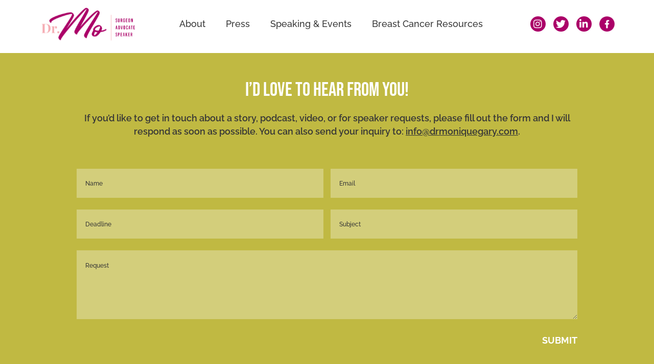

--- FILE ---
content_type: text/html; charset=UTF-8
request_url: https://drmoniquegary.com/research/correlation-of-inhibition-of-colitis-associated-dysplasia-by-celecoxib-with-degree-of-inflammation-in-the-mouse-model-of-dss-induced-colitis/
body_size: 22737
content:
<!doctype html>
<html lang="en-US">
<head>
	<meta charset="UTF-8">
	<meta name="viewport" content="width=device-width, initial-scale=1">
	<link rel="profile" href="https://gmpg.org/xfn/11">

	<!-- Global site tag (gtag.js) - Google Analytics -->
<script async src="https://www.googletagmanager.com/gtag/js?id=G-0P3486756Y"></script>
<script>-->
    window.dataLayer = window.dataLayer || [];
    function gtag(){dataLayer.push(arguments);}
    gtag('js', new Date());
    gtag('config', 'G-0P3486756Y');
</script> 

<meta name="target" content="all"/>
<meta name="audience" content="all"/>
<meta name="coverage" content="Worldwide"/>
<meta name="distribution" content="Global">
<meta name="og:type" content="website"/>
<meta name="rating" content="safe for kids"/>
<link rel="apple-touch-icon" sizes="57x57" href="https://drmoniquegary.com/wp-content/themes/drmo/apple-icon-57x57.png">
<link rel="apple-touch-icon" sizes="60x60" href="https://drmoniquegary.com/wp-content/themes/drmo/apple-icon-60x60.png">
<link rel="apple-touch-icon" sizes="72x72" href="https://drmoniquegary.com/wp-content/themes/drmo/apple-icon-72x72.png">
<link rel="apple-touch-icon" sizes="76x76" href="https://drmoniquegary.com/wp-content/themes/drmo/apple-icon-76x76.png">
<link rel="apple-touch-icon" sizes="114x114" href="https://drmoniquegary.com/wp-content/themes/drmo/apple-icon-114x114.png">
<link rel="apple-touch-icon" sizes="120x120" href="https://drmoniquegary.com/wp-content/themes/drmo/apple-icon-120x120.png">
<link rel="apple-touch-icon" sizes="144x144" href="https://drmoniquegary.com/wp-content/themes/drmo/apple-icon-144x144.png">
<link rel="apple-touch-icon" sizes="152x152" href="https://drmoniquegary.com/wp-content/themes/drmo/apple-icon-152x152.png">
<link rel="apple-touch-icon" sizes="180x180" href="https://drmoniquegary.com/wp-content/themes/drmo/apple-icon-180x180.png">
<link rel="icon" type="image/png" sizes="192x192"  href="https://drmoniquegary.com/wp-content/themes/drmo/android-icon-192x192.png">
<link rel="icon" type="image/png" sizes="32x32" href="https://drmoniquegary.com/wp-content/themes/drmo/favicon-32x32.png">
<link rel="icon" type="image/png" sizes="96x96" href="https://drmoniquegary.com/wp-content/themes/drmo/favicon-96x96.png">
<link rel="icon" type="image/png" sizes="16x16" href="https://drmoniquegary.com/wp-content/themes/drmo/favicon-16x16.png">

<meta name="msapplication-TileColor" content="#ffffff">
<meta name="msapplication-TileImage" content="https://drmoniquegary.com/wp-content/themes/drmo/ms-icon-144x144.png">
<meta name="theme-color" content="#ffffff">
<!--<link rel="preload" href="--><!--/fonts/Gotham-Book.woff2" as="font" type="font/woff" crossorigin />-->
<!--<link rel="preload" href="--><!--/fonts/Gotham-Book.woff" as="font" type="font/woff" crossorigin />-->	<style>@charset "UTF-8";:root{--bs-blue:#0d6efd;--bs-indigo:#6610f2;--bs-purple:#6f42c1;--bs-pink:#d63384;--bs-red:#dc3545;--bs-orange:#fd7e14;--bs-yellow:#ffc107;--bs-green:#198754;--bs-teal:#20c997;--bs-cyan:#0dcaf0;--bs-black:#000;--bs-white:#fff;--bs-gray:#6c757d;--bs-gray-dark:#343a40;--bs-gray-100:#f8f9fa;--bs-gray-200:#e9ecef;--bs-gray-300:#dee2e6;--bs-gray-400:#ced4da;--bs-gray-500:#adb5bd;--bs-gray-600:#6c757d;--bs-gray-700:#495057;--bs-gray-800:#343a40;--bs-gray-900:#212529;--bs-primary:#0d6efd;--bs-secondary:#6c757d;--bs-success:#198754;--bs-info:#0dcaf0;--bs-warning:#ffc107;--bs-danger:#dc3545;--bs-light:#f8f9fa;--bs-dark:#212529;--bs-primary-rgb:13,110,253;--bs-secondary-rgb:108,117,125;--bs-success-rgb:25,135,84;--bs-info-rgb:13,202,240;--bs-warning-rgb:255,193,7;--bs-danger-rgb:220,53,69;--bs-light-rgb:248,249,250;--bs-dark-rgb:33,37,41;--bs-white-rgb:255,255,255;--bs-black-rgb:0,0,0;--bs-body-color-rgb:33,37,41;--bs-body-bg-rgb:255,255,255;--bs-font-sans-serif:system-ui,-apple-system,"Segoe UI",Roboto,"Helvetica Neue","Noto Sans","Liberation Sans",Arial,sans-serif,"Apple Color Emoji","Segoe UI Emoji","Segoe UI Symbol","Noto Color Emoji";--bs-font-monospace:SFMono-Regular,Menlo,Monaco,Consolas,"Liberation Mono","Courier New",monospace;--bs-gradient:linear-gradient(180deg,hsla(0,0%,100%,.15),hsla(0,0%,100%,0));--bs-body-font-family:var(--bs-font-sans-serif);--bs-body-font-size:1rem;--bs-body-font-weight:400;--bs-body-line-height:1.5;--bs-body-color:#212529;--bs-body-bg:#fff;--bs-border-width:1px;--bs-border-style:solid;--bs-border-color:#dee2e6;--bs-border-color-translucent:rgba(0,0,0,.175);--bs-border-radius:0.375rem;--bs-border-radius-sm:0.25rem;--bs-border-radius-lg:0.5rem;--bs-border-radius-xl:1rem;--bs-border-radius-2xl:2rem;--bs-border-radius-pill:50rem;--bs-link-color:#0d6efd;--bs-link-hover-color:#0a58ca;--bs-code-color:#d63384;--bs-highlight-bg:#fff3cd}*,:after,:before{box-sizing:border-box}@media (prefers-reduced-motion:no-preference){:root{scroll-behavior:smooth}}body{-webkit-tap-highlight-color:rgba(0,0,0,0);background-color:var(--bs-body-bg);color:var(--bs-body-color);font-family:var(--bs-body-font-family);font-size:var(--bs-body-font-size);font-weight:var(--bs-body-font-weight);line-height:var(--bs-body-line-height);text-align:var(--bs-body-text-align)}hr{border:0;border-top:1px solid;color:inherit;margin:1rem 0;opacity:.25}.h1,.h2,.h3,.h4,.h5,.h6,h1,h2,h3,h4,h5,h6{font-weight:500;line-height:1.2;margin-bottom:.5rem;margin-top:0}.h1,h1{font-size:calc(1.375rem + 1.5vw)}@media (min-width:1200px){.h1,h1{font-size:2.5rem}}.h2,h2{font-size:calc(1.325rem + .9vw)}@media (min-width:1200px){.h2,h2{font-size:2rem}}.h3,h3{font-size:calc(1.3rem + .6vw)}@media (min-width:1200px){.h3,h3{font-size:1.75rem}}.h4,h4{font-size:calc(1.275rem + .3vw)}@media (min-width:1200px){.h4,h4{font-size:1.5rem}}.h5,h5{font-size:1.25rem}.h6,h6{font-size:1rem}p{margin-bottom:1rem;margin-top:0}abbr[title]{cursor:help;-webkit-text-decoration:underline dotted;text-decoration:underline dotted;-webkit-text-decoration-skip-ink:none;text-decoration-skip-ink:none}address{font-style:normal;line-height:inherit;margin-bottom:1rem}ol,ul{padding-left:2rem}dl,ol,ul{margin-bottom:1rem;margin-top:0}ol ol,ol ul,ul ol,ul ul{margin-bottom:0}dt{font-weight:700}dd{margin-bottom:.5rem;margin-left:0}blockquote{margin:0 0 1rem}b,strong{font-weight:bolder}.small,small{font-size:.875em}.mark,mark{background-color:var(--bs-highlight-bg);padding:.1875em}sub,sup{font-size:.75em;line-height:0;position:relative;vertical-align:baseline}sub{bottom:-.25em}sup{top:-.5em}a{color:var(--bs-link-color);text-decoration:underline}a:hover{color:var(--bs-link-hover-color)}a:not([href]):not([class]),a:not([href]):not([class]):hover{color:inherit;text-decoration:none}code,kbd,pre,samp{font-family:var(--bs-font-monospace);font-size:1em}pre{display:block;font-size:.875em;margin-bottom:1rem;margin-top:0;overflow:auto}pre code{color:inherit;font-size:inherit;word-break:normal}code{word-wrap:break-word;color:var(--bs-code-color);font-size:.875em}a>code{color:inherit}kbd{background-color:var(--bs-body-color);border-radius:.25rem;color:var(--bs-body-bg);font-size:.875em;padding:.1875rem .375rem}kbd kbd{font-size:1em;padding:0}figure{margin:0 0 1rem}img,svg{vertical-align:middle}table{border-collapse:collapse;caption-side:bottom}caption{color:#6c757d;padding-bottom:.5rem;padding-top:.5rem;text-align:left}th{text-align:inherit;text-align:-webkit-match-parent}tbody,td,tfoot,th,thead,tr{border:0 solid;border-color:inherit}label{display:inline-block}button{border-radius:0}button:focus:not(:focus-visible){outline:0}button,input,optgroup,select,textarea{font-family:inherit;font-size:inherit;line-height:inherit;margin:0}button,select{text-transform:none}[role=button]{cursor:pointer}select{word-wrap:normal}select:disabled{opacity:1}[list]:not([type=date]):not([type=datetime-local]):not([type=month]):not([type=week]):not([type=time])::-webkit-calendar-picker-indicator{display:none!important}[type=button],[type=reset],[type=submit],button{-webkit-appearance:button}[type=button]:not(:disabled),[type=reset]:not(:disabled),[type=submit]:not(:disabled),button:not(:disabled){cursor:pointer}::-moz-focus-inner{border-style:none;padding:0}textarea{resize:vertical}fieldset{border:0;margin:0;min-width:0;padding:0}legend{float:left;font-size:calc(1.275rem + .3vw);line-height:inherit;margin-bottom:.5rem;padding:0;width:100%}@media (min-width:1200px){legend{font-size:1.5rem}}legend+*{clear:left}::-webkit-datetime-edit-day-field,::-webkit-datetime-edit-fields-wrapper,::-webkit-datetime-edit-hour-field,::-webkit-datetime-edit-minute,::-webkit-datetime-edit-month-field,::-webkit-datetime-edit-text,::-webkit-datetime-edit-year-field{padding:0}::-webkit-inner-spin-button{height:auto}[type=search]{-webkit-appearance:textfield;outline-offset:-2px}::-webkit-search-decoration{-webkit-appearance:none}::-webkit-color-swatch-wrapper{padding:0}::file-selector-button{-webkit-appearance:button;font:inherit}output{display:inline-block}iframe{border:0}summary{cursor:pointer;display:list-item}progress{vertical-align:baseline}[hidden]{display:none!important}.lead{font-size:1.25rem;font-weight:300}.display-1{font-size:calc(1.625rem + 4.5vw);font-weight:300;line-height:1.2}@media (min-width:1200px){.display-1{font-size:5rem}}.display-2{font-size:calc(1.575rem + 3.9vw);font-weight:300;line-height:1.2}@media (min-width:1200px){.display-2{font-size:4.5rem}}.display-3{font-size:calc(1.525rem + 3.3vw);font-weight:300;line-height:1.2}@media (min-width:1200px){.display-3{font-size:4rem}}.display-4{font-size:calc(1.475rem + 2.7vw);font-weight:300;line-height:1.2}@media (min-width:1200px){.display-4{font-size:3.5rem}}.display-5{font-size:calc(1.425rem + 2.1vw);font-weight:300;line-height:1.2}@media (min-width:1200px){.display-5{font-size:3rem}}.display-6{font-size:calc(1.375rem + 1.5vw);font-weight:300;line-height:1.2}@media (min-width:1200px){.display-6{font-size:2.5rem}}.list-inline,.list-unstyled{list-style:none;padding-left:0}.list-inline-item{display:inline-block}.list-inline-item:not(:last-child){margin-right:.5rem}.initialism{font-size:.875em;text-transform:uppercase}.blockquote{font-size:1.25rem;margin-bottom:1rem}.blockquote>:last-child{margin-bottom:0}.blockquote-footer{color:#6c757d;font-size:.875em;margin-bottom:1rem;margin-top:-1rem}.blockquote-footer:before{content:"— "}.img-fluid,.img-thumbnail{height:auto;max-width:100%}.img-thumbnail{background-color:#fff;border:1px solid var(--bs-border-color);border-radius:.375rem;padding:.25rem}.figure{display:inline-block}.figure-img{line-height:1;margin-bottom:.5rem}.figure-caption{color:#6c757d;font-size:.875em}.container,.container-fluid,.container-lg,.container-md,.container-sm,.container-xl,.container-xxl{--bs-gutter-x:1.5rem;--bs-gutter-y:0;margin-left:auto;margin-right:auto;padding-left:calc(var(--bs-gutter-x)*.5);padding-right:calc(var(--bs-gutter-x)*.5);width:100%}@media (min-width:576px){.container,.container-sm{max-width:540px}}@media (min-width:768px){.container,.container-md,.container-sm{max-width:720px}}@media (min-width:992px){.container,.container-lg,.container-md,.container-sm{max-width:960px}}@media (min-width:1200px){.container,.container-lg,.container-md,.container-sm,.container-xl{max-width:1140px}}@media (min-width:1400px){.container,.container-lg,.container-md,.container-sm,.container-xl,.container-xxl{max-width:1320px}}.row{--bs-gutter-x:1.5rem;--bs-gutter-y:0;display:flex;flex-wrap:wrap;margin-left:calc(var(--bs-gutter-x)*-.5);margin-right:calc(var(--bs-gutter-x)*-.5);margin-top:calc(var(--bs-gutter-y)*-1)}.row>*{flex-shrink:0;margin-top:var(--bs-gutter-y);max-width:100%;padding-left:calc(var(--bs-gutter-x)*.5);padding-right:calc(var(--bs-gutter-x)*.5);width:100%}.col{flex:1 0 0%}.row-cols-auto>*{flex:0 0 auto;width:auto}.row-cols-1>*{flex:0 0 auto;width:100%}.row-cols-2>*{flex:0 0 auto;width:50%}.row-cols-3>*{flex:0 0 auto;width:33.3333333333%}.row-cols-4>*{flex:0 0 auto;width:25%}.row-cols-5>*{flex:0 0 auto;width:20%}.row-cols-6>*{flex:0 0 auto;width:16.6666666667%}.col-auto{flex:0 0 auto;width:auto}.col-1{flex:0 0 auto;width:8.33333333%}.col-2{flex:0 0 auto;width:16.66666667%}.col-3{flex:0 0 auto;width:25%}.col-4{flex:0 0 auto;width:33.33333333%}.col-5{flex:0 0 auto;width:41.66666667%}.col-6{flex:0 0 auto;width:50%}.col-7{flex:0 0 auto;width:58.33333333%}.col-8{flex:0 0 auto;width:66.66666667%}.col-9{flex:0 0 auto;width:75%}.col-10{flex:0 0 auto;width:83.33333333%}.col-11{flex:0 0 auto;width:91.66666667%}.col-12{flex:0 0 auto;width:100%}.offset-1{margin-left:8.33333333%}.offset-2{margin-left:16.66666667%}.offset-3{margin-left:25%}.offset-4{margin-left:33.33333333%}.offset-5{margin-left:41.66666667%}.offset-6{margin-left:50%}.offset-7{margin-left:58.33333333%}.offset-8{margin-left:66.66666667%}.offset-9{margin-left:75%}.offset-10{margin-left:83.33333333%}.offset-11{margin-left:91.66666667%}.g-0,.gx-0{--bs-gutter-x:0}.g-0,.gy-0{--bs-gutter-y:0}.g-1,.gx-1{--bs-gutter-x:0.25rem}.g-1,.gy-1{--bs-gutter-y:0.25rem}.g-2,.gx-2{--bs-gutter-x:0.5rem}.g-2,.gy-2{--bs-gutter-y:0.5rem}.g-3,.gx-3{--bs-gutter-x:1rem}.g-3,.gy-3{--bs-gutter-y:1rem}.g-4,.gx-4{--bs-gutter-x:1.5rem}.g-4,.gy-4{--bs-gutter-y:1.5rem}.g-5,.gx-5{--bs-gutter-x:3rem}.g-5,.gy-5{--bs-gutter-y:3rem}@media (min-width:576px){.col-sm{flex:1 0 0%}.row-cols-sm-auto>*{flex:0 0 auto;width:auto}.row-cols-sm-1>*{flex:0 0 auto;width:100%}.row-cols-sm-2>*{flex:0 0 auto;width:50%}.row-cols-sm-3>*{flex:0 0 auto;width:33.3333333333%}.row-cols-sm-4>*{flex:0 0 auto;width:25%}.row-cols-sm-5>*{flex:0 0 auto;width:20%}.row-cols-sm-6>*{flex:0 0 auto;width:16.6666666667%}.col-sm-auto{flex:0 0 auto;width:auto}.col-sm-1{flex:0 0 auto;width:8.33333333%}.col-sm-2{flex:0 0 auto;width:16.66666667%}.col-sm-3{flex:0 0 auto;width:25%}.col-sm-4{flex:0 0 auto;width:33.33333333%}.col-sm-5{flex:0 0 auto;width:41.66666667%}.col-sm-6{flex:0 0 auto;width:50%}.col-sm-7{flex:0 0 auto;width:58.33333333%}.col-sm-8{flex:0 0 auto;width:66.66666667%}.col-sm-9{flex:0 0 auto;width:75%}.col-sm-10{flex:0 0 auto;width:83.33333333%}.col-sm-11{flex:0 0 auto;width:91.66666667%}.col-sm-12{flex:0 0 auto;width:100%}.offset-sm-0{margin-left:0}.offset-sm-1{margin-left:8.33333333%}.offset-sm-2{margin-left:16.66666667%}.offset-sm-3{margin-left:25%}.offset-sm-4{margin-left:33.33333333%}.offset-sm-5{margin-left:41.66666667%}.offset-sm-6{margin-left:50%}.offset-sm-7{margin-left:58.33333333%}.offset-sm-8{margin-left:66.66666667%}.offset-sm-9{margin-left:75%}.offset-sm-10{margin-left:83.33333333%}.offset-sm-11{margin-left:91.66666667%}.g-sm-0,.gx-sm-0{--bs-gutter-x:0}.g-sm-0,.gy-sm-0{--bs-gutter-y:0}.g-sm-1,.gx-sm-1{--bs-gutter-x:0.25rem}.g-sm-1,.gy-sm-1{--bs-gutter-y:0.25rem}.g-sm-2,.gx-sm-2{--bs-gutter-x:0.5rem}.g-sm-2,.gy-sm-2{--bs-gutter-y:0.5rem}.g-sm-3,.gx-sm-3{--bs-gutter-x:1rem}.g-sm-3,.gy-sm-3{--bs-gutter-y:1rem}.g-sm-4,.gx-sm-4{--bs-gutter-x:1.5rem}.g-sm-4,.gy-sm-4{--bs-gutter-y:1.5rem}.g-sm-5,.gx-sm-5{--bs-gutter-x:3rem}.g-sm-5,.gy-sm-5{--bs-gutter-y:3rem}}@media (min-width:768px){.col-md{flex:1 0 0%}.row-cols-md-auto>*{flex:0 0 auto;width:auto}.row-cols-md-1>*{flex:0 0 auto;width:100%}.row-cols-md-2>*{flex:0 0 auto;width:50%}.row-cols-md-3>*{flex:0 0 auto;width:33.3333333333%}.row-cols-md-4>*{flex:0 0 auto;width:25%}.row-cols-md-5>*{flex:0 0 auto;width:20%}.row-cols-md-6>*{flex:0 0 auto;width:16.6666666667%}.col-md-auto{flex:0 0 auto;width:auto}.col-md-1{flex:0 0 auto;width:8.33333333%}.col-md-2{flex:0 0 auto;width:16.66666667%}.col-md-3{flex:0 0 auto;width:25%}.col-md-4{flex:0 0 auto;width:33.33333333%}.col-md-5{flex:0 0 auto;width:41.66666667%}.col-md-6{flex:0 0 auto;width:50%}.col-md-7{flex:0 0 auto;width:58.33333333%}.col-md-8{flex:0 0 auto;width:66.66666667%}.col-md-9{flex:0 0 auto;width:75%}.col-md-10{flex:0 0 auto;width:83.33333333%}.col-md-11{flex:0 0 auto;width:91.66666667%}.col-md-12{flex:0 0 auto;width:100%}.offset-md-0{margin-left:0}.offset-md-1{margin-left:8.33333333%}.offset-md-2{margin-left:16.66666667%}.offset-md-3{margin-left:25%}.offset-md-4{margin-left:33.33333333%}.offset-md-5{margin-left:41.66666667%}.offset-md-6{margin-left:50%}.offset-md-7{margin-left:58.33333333%}.offset-md-8{margin-left:66.66666667%}.offset-md-9{margin-left:75%}.offset-md-10{margin-left:83.33333333%}.offset-md-11{margin-left:91.66666667%}.g-md-0,.gx-md-0{--bs-gutter-x:0}.g-md-0,.gy-md-0{--bs-gutter-y:0}.g-md-1,.gx-md-1{--bs-gutter-x:0.25rem}.g-md-1,.gy-md-1{--bs-gutter-y:0.25rem}.g-md-2,.gx-md-2{--bs-gutter-x:0.5rem}.g-md-2,.gy-md-2{--bs-gutter-y:0.5rem}.g-md-3,.gx-md-3{--bs-gutter-x:1rem}.g-md-3,.gy-md-3{--bs-gutter-y:1rem}.g-md-4,.gx-md-4{--bs-gutter-x:1.5rem}.g-md-4,.gy-md-4{--bs-gutter-y:1.5rem}.g-md-5,.gx-md-5{--bs-gutter-x:3rem}.g-md-5,.gy-md-5{--bs-gutter-y:3rem}}@media (min-width:992px){.col-lg{flex:1 0 0%}.row-cols-lg-auto>*{flex:0 0 auto;width:auto}.row-cols-lg-1>*{flex:0 0 auto;width:100%}.row-cols-lg-2>*{flex:0 0 auto;width:50%}.row-cols-lg-3>*{flex:0 0 auto;width:33.3333333333%}.row-cols-lg-4>*{flex:0 0 auto;width:25%}.row-cols-lg-5>*{flex:0 0 auto;width:20%}.row-cols-lg-6>*{flex:0 0 auto;width:16.6666666667%}.col-lg-auto{flex:0 0 auto;width:auto}.col-lg-1{flex:0 0 auto;width:8.33333333%}.col-lg-2{flex:0 0 auto;width:16.66666667%}.col-lg-3{flex:0 0 auto;width:25%}.col-lg-4{flex:0 0 auto;width:33.33333333%}.col-lg-5{flex:0 0 auto;width:41.66666667%}.col-lg-6{flex:0 0 auto;width:50%}.col-lg-7{flex:0 0 auto;width:58.33333333%}.col-lg-8{flex:0 0 auto;width:66.66666667%}.col-lg-9{flex:0 0 auto;width:75%}.col-lg-10{flex:0 0 auto;width:83.33333333%}.col-lg-11{flex:0 0 auto;width:91.66666667%}.col-lg-12{flex:0 0 auto;width:100%}.offset-lg-0{margin-left:0}.offset-lg-1{margin-left:8.33333333%}.offset-lg-2{margin-left:16.66666667%}.offset-lg-3{margin-left:25%}.offset-lg-4{margin-left:33.33333333%}.offset-lg-5{margin-left:41.66666667%}.offset-lg-6{margin-left:50%}.offset-lg-7{margin-left:58.33333333%}.offset-lg-8{margin-left:66.66666667%}.offset-lg-9{margin-left:75%}.offset-lg-10{margin-left:83.33333333%}.offset-lg-11{margin-left:91.66666667%}.g-lg-0,.gx-lg-0{--bs-gutter-x:0}.g-lg-0,.gy-lg-0{--bs-gutter-y:0}.g-lg-1,.gx-lg-1{--bs-gutter-x:0.25rem}.g-lg-1,.gy-lg-1{--bs-gutter-y:0.25rem}.g-lg-2,.gx-lg-2{--bs-gutter-x:0.5rem}.g-lg-2,.gy-lg-2{--bs-gutter-y:0.5rem}.g-lg-3,.gx-lg-3{--bs-gutter-x:1rem}.g-lg-3,.gy-lg-3{--bs-gutter-y:1rem}.g-lg-4,.gx-lg-4{--bs-gutter-x:1.5rem}.g-lg-4,.gy-lg-4{--bs-gutter-y:1.5rem}.g-lg-5,.gx-lg-5{--bs-gutter-x:3rem}.g-lg-5,.gy-lg-5{--bs-gutter-y:3rem}}@media (min-width:1200px){.col-xl{flex:1 0 0%}.row-cols-xl-auto>*{flex:0 0 auto;width:auto}.row-cols-xl-1>*{flex:0 0 auto;width:100%}.row-cols-xl-2>*{flex:0 0 auto;width:50%}.row-cols-xl-3>*{flex:0 0 auto;width:33.3333333333%}.row-cols-xl-4>*{flex:0 0 auto;width:25%}.row-cols-xl-5>*{flex:0 0 auto;width:20%}.row-cols-xl-6>*{flex:0 0 auto;width:16.6666666667%}.col-xl-auto{flex:0 0 auto;width:auto}.col-xl-1{flex:0 0 auto;width:8.33333333%}.col-xl-2{flex:0 0 auto;width:16.66666667%}.col-xl-3{flex:0 0 auto;width:25%}.col-xl-4{flex:0 0 auto;width:33.33333333%}.col-xl-5{flex:0 0 auto;width:41.66666667%}.col-xl-6{flex:0 0 auto;width:50%}.col-xl-7{flex:0 0 auto;width:58.33333333%}.col-xl-8{flex:0 0 auto;width:66.66666667%}.col-xl-9{flex:0 0 auto;width:75%}.col-xl-10{flex:0 0 auto;width:83.33333333%}.col-xl-11{flex:0 0 auto;width:91.66666667%}.col-xl-12{flex:0 0 auto;width:100%}.offset-xl-0{margin-left:0}.offset-xl-1{margin-left:8.33333333%}.offset-xl-2{margin-left:16.66666667%}.offset-xl-3{margin-left:25%}.offset-xl-4{margin-left:33.33333333%}.offset-xl-5{margin-left:41.66666667%}.offset-xl-6{margin-left:50%}.offset-xl-7{margin-left:58.33333333%}.offset-xl-8{margin-left:66.66666667%}.offset-xl-9{margin-left:75%}.offset-xl-10{margin-left:83.33333333%}.offset-xl-11{margin-left:91.66666667%}.g-xl-0,.gx-xl-0{--bs-gutter-x:0}.g-xl-0,.gy-xl-0{--bs-gutter-y:0}.g-xl-1,.gx-xl-1{--bs-gutter-x:0.25rem}.g-xl-1,.gy-xl-1{--bs-gutter-y:0.25rem}.g-xl-2,.gx-xl-2{--bs-gutter-x:0.5rem}.g-xl-2,.gy-xl-2{--bs-gutter-y:0.5rem}.g-xl-3,.gx-xl-3{--bs-gutter-x:1rem}.g-xl-3,.gy-xl-3{--bs-gutter-y:1rem}.g-xl-4,.gx-xl-4{--bs-gutter-x:1.5rem}.g-xl-4,.gy-xl-4{--bs-gutter-y:1.5rem}.g-xl-5,.gx-xl-5{--bs-gutter-x:3rem}.g-xl-5,.gy-xl-5{--bs-gutter-y:3rem}}@media (min-width:1400px){.col-xxl{flex:1 0 0%}.row-cols-xxl-auto>*{flex:0 0 auto;width:auto}.row-cols-xxl-1>*{flex:0 0 auto;width:100%}.row-cols-xxl-2>*{flex:0 0 auto;width:50%}.row-cols-xxl-3>*{flex:0 0 auto;width:33.3333333333%}.row-cols-xxl-4>*{flex:0 0 auto;width:25%}.row-cols-xxl-5>*{flex:0 0 auto;width:20%}.row-cols-xxl-6>*{flex:0 0 auto;width:16.6666666667%}.col-xxl-auto{flex:0 0 auto;width:auto}.col-xxl-1{flex:0 0 auto;width:8.33333333%}.col-xxl-2{flex:0 0 auto;width:16.66666667%}.col-xxl-3{flex:0 0 auto;width:25%}.col-xxl-4{flex:0 0 auto;width:33.33333333%}.col-xxl-5{flex:0 0 auto;width:41.66666667%}.col-xxl-6{flex:0 0 auto;width:50%}.col-xxl-7{flex:0 0 auto;width:58.33333333%}.col-xxl-8{flex:0 0 auto;width:66.66666667%}.col-xxl-9{flex:0 0 auto;width:75%}.col-xxl-10{flex:0 0 auto;width:83.33333333%}.col-xxl-11{flex:0 0 auto;width:91.66666667%}.col-xxl-12{flex:0 0 auto;width:100%}.offset-xxl-0{margin-left:0}.offset-xxl-1{margin-left:8.33333333%}.offset-xxl-2{margin-left:16.66666667%}.offset-xxl-3{margin-left:25%}.offset-xxl-4{margin-left:33.33333333%}.offset-xxl-5{margin-left:41.66666667%}.offset-xxl-6{margin-left:50%}.offset-xxl-7{margin-left:58.33333333%}.offset-xxl-8{margin-left:66.66666667%}.offset-xxl-9{margin-left:75%}.offset-xxl-10{margin-left:83.33333333%}.offset-xxl-11{margin-left:91.66666667%}.g-xxl-0,.gx-xxl-0{--bs-gutter-x:0}.g-xxl-0,.gy-xxl-0{--bs-gutter-y:0}.g-xxl-1,.gx-xxl-1{--bs-gutter-x:0.25rem}.g-xxl-1,.gy-xxl-1{--bs-gutter-y:0.25rem}.g-xxl-2,.gx-xxl-2{--bs-gutter-x:0.5rem}.g-xxl-2,.gy-xxl-2{--bs-gutter-y:0.5rem}.g-xxl-3,.gx-xxl-3{--bs-gutter-x:1rem}.g-xxl-3,.gy-xxl-3{--bs-gutter-y:1rem}.g-xxl-4,.gx-xxl-4{--bs-gutter-x:1.5rem}.g-xxl-4,.gy-xxl-4{--bs-gutter-y:1.5rem}.g-xxl-5,.gx-xxl-5{--bs-gutter-x:3rem}.g-xxl-5,.gy-xxl-5{--bs-gutter-y:3rem}}.clearfix:after{clear:both;content:"";display:block}.text-bg-primary{background-color:RGBA(13,110,253,var(--bs-bg-opacity,1))!important;color:#fff!important}.text-bg-secondary{background-color:RGBA(108,117,125,var(--bs-bg-opacity,1))!important;color:#fff!important}.text-bg-success{background-color:RGBA(25,135,84,var(--bs-bg-opacity,1))!important;color:#fff!important}.text-bg-info{background-color:RGBA(13,202,240,var(--bs-bg-opacity,1))!important;color:#000!important}.text-bg-warning{background-color:RGBA(255,193,7,var(--bs-bg-opacity,1))!important;color:#000!important}.text-bg-danger{background-color:RGBA(220,53,69,var(--bs-bg-opacity,1))!important;color:#fff!important}.text-bg-light{background-color:RGBA(248,249,250,var(--bs-bg-opacity,1))!important;color:#000!important}.text-bg-dark{background-color:RGBA(33,37,41,var(--bs-bg-opacity,1))!important;color:#fff!important}.link-primary{color:#0d6efd!important}.link-primary:focus,.link-primary:hover{color:#0a58ca!important}.link-secondary{color:#6c757d!important}.link-secondary:focus,.link-secondary:hover{color:#565e64!important}.link-success{color:#198754!important}.link-success:focus,.link-success:hover{color:#146c43!important}.link-info{color:#0dcaf0!important}.link-info:focus,.link-info:hover{color:#3dd5f3!important}.link-warning{color:#ffc107!important}.link-warning:focus,.link-warning:hover{color:#ffcd39!important}.link-danger{color:#dc3545!important}.link-danger:focus,.link-danger:hover{color:#b02a37!important}.link-light{color:#f8f9fa!important}.link-light:focus,.link-light:hover{color:#f9fafb!important}.link-dark{color:#212529!important}.link-dark:focus,.link-dark:hover{color:#1a1e21!important}.ratio{position:relative;width:100%}.ratio:before{content:"";display:block;padding-top:var(--bs-aspect-ratio)}.ratio>*{height:100%;left:0;position:absolute;top:0;width:100%}.ratio-1x1{--bs-aspect-ratio:100%}.ratio-4x3{--bs-aspect-ratio:75%}.ratio-16x9{--bs-aspect-ratio:56.25%}.ratio-21x9{--bs-aspect-ratio:42.8571428571%}.fixed-top{top:0}.fixed-bottom,.fixed-top{left:0;position:fixed;right:0;z-index:1030}.fixed-bottom{bottom:0}.sticky-top{top:0}.sticky-bottom,.sticky-top{position:sticky;z-index:1020}.sticky-bottom{bottom:0}@media (min-width:576px){.sticky-sm-top{position:sticky;top:0;z-index:1020}.sticky-sm-bottom{bottom:0;position:sticky;z-index:1020}}@media (min-width:768px){.sticky-md-top{position:sticky;top:0;z-index:1020}.sticky-md-bottom{bottom:0;position:sticky;z-index:1020}}@media (min-width:992px){.sticky-lg-top{position:sticky;top:0;z-index:1020}.sticky-lg-bottom{bottom:0;position:sticky;z-index:1020}}@media (min-width:1200px){.sticky-xl-top{position:sticky;top:0;z-index:1020}.sticky-xl-bottom{bottom:0;position:sticky;z-index:1020}}@media (min-width:1400px){.sticky-xxl-top{position:sticky;top:0;z-index:1020}.sticky-xxl-bottom{bottom:0;position:sticky;z-index:1020}}.hstack{align-items:center;flex-direction:row}.hstack,.vstack{align-self:stretch;display:flex}.vstack{flex:1 1 auto;flex-direction:column}.visually-hidden,.visually-hidden-focusable:not(:focus):not(:focus-within){clip:rect(0,0,0,0)!important;border:0!important;height:1px!important;margin:-1px!important;overflow:hidden!important;padding:0!important;position:absolute!important;white-space:nowrap!important;width:1px!important}.stretched-link:after{bottom:0;content:"";left:0;position:absolute;right:0;top:0;z-index:1}.text-truncate{overflow:hidden;text-overflow:ellipsis;white-space:nowrap}.vr{align-self:stretch;background-color:currentcolor;display:inline-block;min-height:1em;opacity:.25;width:1px}.align-baseline{vertical-align:baseline!important}.align-top{vertical-align:top!important}.align-middle{vertical-align:middle!important}.align-bottom{vertical-align:bottom!important}.align-text-bottom{vertical-align:text-bottom!important}.align-text-top{vertical-align:text-top!important}.float-start{float:left!important}.float-end{float:right!important}.float-none{float:none!important}.opacity-0{opacity:0!important}.opacity-25{opacity:.25!important}.opacity-50{opacity:.5!important}.opacity-75{opacity:.75!important}.opacity-100{opacity:1!important}.overflow-auto{overflow:auto!important}.overflow-hidden{overflow:hidden!important}.overflow-visible{overflow:visible!important}.overflow-scroll{overflow:scroll!important}.d-inline{display:inline!important}.d-inline-block{display:inline-block!important}.d-block{display:block!important}.d-grid{display:grid!important}.d-table{display:table!important}.d-table-row{display:table-row!important}.d-table-cell{display:table-cell!important}.d-flex{display:flex!important}.d-inline-flex{display:inline-flex!important}.d-none{display:none!important}.shadow{box-shadow:0 .5rem 1rem rgba(0,0,0,.15)!important}.shadow-sm{box-shadow:0 .125rem .25rem rgba(0,0,0,.075)!important}.shadow-lg{box-shadow:0 1rem 3rem rgba(0,0,0,.175)!important}.shadow-none{box-shadow:none!important}.position-static{position:static!important}.position-relative{position:relative!important}.position-absolute{position:absolute!important}.position-fixed{position:fixed!important}.position-sticky{position:sticky!important}.top-0{top:0!important}.top-50{top:50%!important}.top-100{top:100%!important}.bottom-0{bottom:0!important}.bottom-50{bottom:50%!important}.bottom-100{bottom:100%!important}.start-0{left:0!important}.start-50{left:50%!important}.start-100{left:100%!important}.end-0{right:0!important}.end-50{right:50%!important}.end-100{right:100%!important}.translate-middle{transform:translate(-50%,-50%)!important}.translate-middle-x{transform:translateX(-50%)!important}.translate-middle-y{transform:translateY(-50%)!important}.border{border:var(--bs-border-width) var(--bs-border-style) var(--bs-border-color)!important}.border-0{border:0!important}.border-top{border-top:var(--bs-border-width) var(--bs-border-style) var(--bs-border-color)!important}.border-top-0{border-top:0!important}.border-end{border-right:var(--bs-border-width) var(--bs-border-style) var(--bs-border-color)!important}.border-end-0{border-right:0!important}.border-bottom{border-bottom:var(--bs-border-width) var(--bs-border-style) var(--bs-border-color)!important}.border-bottom-0{border-bottom:0!important}.border-start{border-left:var(--bs-border-width) var(--bs-border-style) var(--bs-border-color)!important}.border-start-0{border-left:0!important}.border-primary{--bs-border-opacity:1;border-color:rgba(var(--bs-primary-rgb),var(--bs-border-opacity))!important}.border-secondary{--bs-border-opacity:1;border-color:rgba(var(--bs-secondary-rgb),var(--bs-border-opacity))!important}.border-success{--bs-border-opacity:1;border-color:rgba(var(--bs-success-rgb),var(--bs-border-opacity))!important}.border-info{--bs-border-opacity:1;border-color:rgba(var(--bs-info-rgb),var(--bs-border-opacity))!important}.border-warning{--bs-border-opacity:1;border-color:rgba(var(--bs-warning-rgb),var(--bs-border-opacity))!important}.border-danger{--bs-border-opacity:1;border-color:rgba(var(--bs-danger-rgb),var(--bs-border-opacity))!important}.border-light{--bs-border-opacity:1;border-color:rgba(var(--bs-light-rgb),var(--bs-border-opacity))!important}.border-dark{--bs-border-opacity:1;border-color:rgba(var(--bs-dark-rgb),var(--bs-border-opacity))!important}.border-white{--bs-border-opacity:1;border-color:rgba(var(--bs-white-rgb),var(--bs-border-opacity))!important}.border-1{--bs-border-width:1px}.border-2{--bs-border-width:2px}.border-3{--bs-border-width:3px}.border-4{--bs-border-width:4px}.border-5{--bs-border-width:5px}.border-opacity-10{--bs-border-opacity:0.1}.border-opacity-25{--bs-border-opacity:0.25}.border-opacity-50{--bs-border-opacity:0.5}.border-opacity-75{--bs-border-opacity:0.75}.border-opacity-100{--bs-border-opacity:1}.w-25{width:25%!important}.w-50{width:50%!important}.w-75{width:75%!important}.w-100{width:100%!important}.w-auto{width:auto!important}.mw-100{max-width:100%!important}.vw-100{width:100vw!important}.min-vw-100{min-width:100vw!important}.h-25{height:25%!important}.h-50{height:50%!important}.h-75{height:75%!important}.h-100{height:100%!important}.h-auto{height:auto!important}.mh-100{max-height:100%!important}.vh-100{height:100vh!important}.min-vh-100{min-height:100vh!important}.flex-fill{flex:1 1 auto!important}.flex-row{flex-direction:row!important}.flex-column{flex-direction:column!important}.flex-row-reverse{flex-direction:row-reverse!important}.flex-column-reverse{flex-direction:column-reverse!important}.flex-grow-0{flex-grow:0!important}.flex-grow-1{flex-grow:1!important}.flex-shrink-0{flex-shrink:0!important}.flex-shrink-1{flex-shrink:1!important}.flex-wrap{flex-wrap:wrap!important}.flex-nowrap{flex-wrap:nowrap!important}.flex-wrap-reverse{flex-wrap:wrap-reverse!important}.justify-content-start{justify-content:flex-start!important}.justify-content-end{justify-content:flex-end!important}.justify-content-center{justify-content:center!important}.justify-content-between{justify-content:space-between!important}.justify-content-around{justify-content:space-around!important}.justify-content-evenly{justify-content:space-evenly!important}.align-items-start{align-items:flex-start!important}.align-items-end{align-items:flex-end!important}.align-items-center{align-items:center!important}.align-items-baseline{align-items:baseline!important}.align-items-stretch{align-items:stretch!important}.align-content-start{align-content:flex-start!important}.align-content-end{align-content:flex-end!important}.align-content-center{align-content:center!important}.align-content-between{align-content:space-between!important}.align-content-around{align-content:space-around!important}.align-content-stretch{align-content:stretch!important}.align-self-auto{align-self:auto!important}.align-self-start{align-self:flex-start!important}.align-self-end{align-self:flex-end!important}.align-self-center{align-self:center!important}.align-self-baseline{align-self:baseline!important}.align-self-stretch{align-self:stretch!important}.order-first{order:-1!important}.order-0{order:0!important}.order-1{order:1!important}.order-2{order:2!important}.order-3{order:3!important}.order-4{order:4!important}.order-5{order:5!important}.order-last{order:6!important}.m-0{margin:0!important}.m-1{margin:.25rem!important}.m-2{margin:.5rem!important}.m-3{margin:1rem!important}.m-4{margin:1.5rem!important}.m-5{margin:3rem!important}.m-auto{margin:auto!important}.mx-0{margin-left:0!important;margin-right:0!important}.mx-1{margin-left:.25rem!important;margin-right:.25rem!important}.mx-2{margin-left:.5rem!important;margin-right:.5rem!important}.mx-3{margin-left:1rem!important;margin-right:1rem!important}.mx-4{margin-left:1.5rem!important;margin-right:1.5rem!important}.mx-5{margin-left:3rem!important;margin-right:3rem!important}.mx-auto{margin-left:auto!important;margin-right:auto!important}.my-0{margin-bottom:0!important;margin-top:0!important}.my-1{margin-bottom:.25rem!important;margin-top:.25rem!important}.my-2{margin-bottom:.5rem!important;margin-top:.5rem!important}.my-3{margin-bottom:1rem!important;margin-top:1rem!important}.my-4{margin-bottom:1.5rem!important;margin-top:1.5rem!important}.my-5{margin-bottom:3rem!important;margin-top:3rem!important}.my-auto{margin-bottom:auto!important;margin-top:auto!important}.mt-0{margin-top:0!important}.mt-1{margin-top:.25rem!important}.mt-2{margin-top:.5rem!important}.mt-3{margin-top:1rem!important}.mt-4{margin-top:1.5rem!important}.mt-5{margin-top:3rem!important}.mt-auto{margin-top:auto!important}.me-0{margin-right:0!important}.me-1{margin-right:.25rem!important}.me-2{margin-right:.5rem!important}.me-3{margin-right:1rem!important}.me-4{margin-right:1.5rem!important}.me-5{margin-right:3rem!important}.me-auto{margin-right:auto!important}.mb-0{margin-bottom:0!important}.mb-1{margin-bottom:.25rem!important}.mb-2{margin-bottom:.5rem!important}.mb-3{margin-bottom:1rem!important}.mb-4{margin-bottom:1.5rem!important}.mb-5{margin-bottom:3rem!important}.mb-auto{margin-bottom:auto!important}.ms-0{margin-left:0!important}.ms-1{margin-left:.25rem!important}.ms-2{margin-left:.5rem!important}.ms-3{margin-left:1rem!important}.ms-4{margin-left:1.5rem!important}.ms-5{margin-left:3rem!important}.ms-auto{margin-left:auto!important}.p-0{padding:0!important}.p-1{padding:.25rem!important}.p-2{padding:.5rem!important}.p-3{padding:1rem!important}.p-4{padding:1.5rem!important}.p-5{padding:3rem!important}.px-0{padding-left:0!important;padding-right:0!important}.px-1{padding-left:.25rem!important;padding-right:.25rem!important}.px-2{padding-left:.5rem!important;padding-right:.5rem!important}.px-3{padding-left:1rem!important;padding-right:1rem!important}.px-4{padding-left:1.5rem!important;padding-right:1.5rem!important}.px-5{padding-left:3rem!important;padding-right:3rem!important}.py-0{padding-bottom:0!important;padding-top:0!important}.py-1{padding-bottom:.25rem!important;padding-top:.25rem!important}.py-2{padding-bottom:.5rem!important;padding-top:.5rem!important}.py-3{padding-bottom:1rem!important;padding-top:1rem!important}.py-4{padding-bottom:1.5rem!important;padding-top:1.5rem!important}.py-5{padding-bottom:3rem!important;padding-top:3rem!important}.pt-0{padding-top:0!important}.pt-1{padding-top:.25rem!important}.pt-2{padding-top:.5rem!important}.pt-3{padding-top:1rem!important}.pt-4{padding-top:1.5rem!important}.pt-5{padding-top:3rem!important}.pe-0{padding-right:0!important}.pe-1{padding-right:.25rem!important}.pe-2{padding-right:.5rem!important}.pe-3{padding-right:1rem!important}.pe-4{padding-right:1.5rem!important}.pe-5{padding-right:3rem!important}.pb-0{padding-bottom:0!important}.pb-1{padding-bottom:.25rem!important}.pb-2{padding-bottom:.5rem!important}.pb-3{padding-bottom:1rem!important}.pb-4{padding-bottom:1.5rem!important}.pb-5{padding-bottom:3rem!important}.ps-0{padding-left:0!important}.ps-1{padding-left:.25rem!important}.ps-2{padding-left:.5rem!important}.ps-3{padding-left:1rem!important}.ps-4{padding-left:1.5rem!important}.ps-5{padding-left:3rem!important}.gap-0{gap:0!important}.gap-1{gap:.25rem!important}.gap-2{gap:.5rem!important}.gap-3{gap:1rem!important}.gap-4{gap:1.5rem!important}.gap-5{gap:3rem!important}.font-monospace{font-family:var(--bs-font-monospace)!important}.fs-1{font-size:calc(1.375rem + 1.5vw)!important}.fs-2{font-size:calc(1.325rem + .9vw)!important}.fs-3{font-size:calc(1.3rem + .6vw)!important}.fs-4{font-size:calc(1.275rem + .3vw)!important}.fs-5{font-size:1.25rem!important}.fs-6{font-size:1rem!important}.fst-italic{font-style:italic!important}.fst-normal{font-style:normal!important}.fw-light{font-weight:300!important}.fw-lighter{font-weight:lighter!important}.fw-normal{font-weight:400!important}.fw-bold{font-weight:700!important}.fw-semibold{font-weight:600!important}.fw-bolder{font-weight:bolder!important}.lh-1{line-height:1!important}.lh-sm{line-height:1.25!important}.lh-base{line-height:1.5!important}.lh-lg{line-height:2!important}.text-start{text-align:left!important}.text-end{text-align:right!important}.text-center{text-align:center!important}.text-decoration-none{text-decoration:none!important}.text-decoration-underline{text-decoration:underline!important}.text-decoration-line-through{text-decoration:line-through!important}.text-lowercase{text-transform:lowercase!important}.text-uppercase{text-transform:uppercase!important}.text-capitalize{text-transform:capitalize!important}.text-wrap{white-space:normal!important}.text-nowrap{white-space:nowrap!important}.text-break{word-wrap:break-word!important;word-break:break-word!important}.text-primary{--bs-text-opacity:1;color:rgba(var(--bs-primary-rgb),var(--bs-text-opacity))!important}.text-secondary{--bs-text-opacity:1;color:rgba(var(--bs-secondary-rgb),var(--bs-text-opacity))!important}.text-success{--bs-text-opacity:1;color:rgba(var(--bs-success-rgb),var(--bs-text-opacity))!important}.text-info{--bs-text-opacity:1;color:rgba(var(--bs-info-rgb),var(--bs-text-opacity))!important}.text-warning{--bs-text-opacity:1;color:rgba(var(--bs-warning-rgb),var(--bs-text-opacity))!important}.text-danger{--bs-text-opacity:1;color:rgba(var(--bs-danger-rgb),var(--bs-text-opacity))!important}.text-light{--bs-text-opacity:1;color:rgba(var(--bs-light-rgb),var(--bs-text-opacity))!important}.text-dark{--bs-text-opacity:1;color:rgba(var(--bs-dark-rgb),var(--bs-text-opacity))!important}.text-black{--bs-text-opacity:1;color:rgba(var(--bs-black-rgb),var(--bs-text-opacity))!important}.text-white{--bs-text-opacity:1;color:rgba(var(--bs-white-rgb),var(--bs-text-opacity))!important}.text-body{--bs-text-opacity:1;color:rgba(var(--bs-body-color-rgb),var(--bs-text-opacity))!important}.text-muted{--bs-text-opacity:1;color:#6c757d!important}.text-black-50{--bs-text-opacity:1;color:rgba(0,0,0,.5)!important}.text-white-50{--bs-text-opacity:1;color:hsla(0,0%,100%,.5)!important}.text-reset{--bs-text-opacity:1;color:inherit!important}.text-opacity-25{--bs-text-opacity:0.25}.text-opacity-50{--bs-text-opacity:0.5}.text-opacity-75{--bs-text-opacity:0.75}.text-opacity-100{--bs-text-opacity:1}.bg-primary{--bs-bg-opacity:1;background-color:rgba(var(--bs-primary-rgb),var(--bs-bg-opacity))!important}.bg-secondary{--bs-bg-opacity:1;background-color:rgba(var(--bs-secondary-rgb),var(--bs-bg-opacity))!important}.bg-success{--bs-bg-opacity:1;background-color:rgba(var(--bs-success-rgb),var(--bs-bg-opacity))!important}.bg-info{--bs-bg-opacity:1;background-color:rgba(var(--bs-info-rgb),var(--bs-bg-opacity))!important}.bg-warning{--bs-bg-opacity:1;background-color:rgba(var(--bs-warning-rgb),var(--bs-bg-opacity))!important}.bg-danger{--bs-bg-opacity:1;background-color:rgba(var(--bs-danger-rgb),var(--bs-bg-opacity))!important}.bg-light{--bs-bg-opacity:1;background-color:rgba(var(--bs-light-rgb),var(--bs-bg-opacity))!important}.bg-dark{--bs-bg-opacity:1;background-color:rgba(var(--bs-dark-rgb),var(--bs-bg-opacity))!important}.bg-black{--bs-bg-opacity:1;background-color:rgba(var(--bs-black-rgb),var(--bs-bg-opacity))!important}.bg-white{--bs-bg-opacity:1;background-color:rgba(var(--bs-white-rgb),var(--bs-bg-opacity))!important}.bg-body{--bs-bg-opacity:1;background-color:rgba(var(--bs-body-bg-rgb),var(--bs-bg-opacity))!important}.bg-transparent{--bs-bg-opacity:1;background-color:transparent!important}.bg-opacity-10{--bs-bg-opacity:0.1}.bg-opacity-25{--bs-bg-opacity:0.25}.bg-opacity-50{--bs-bg-opacity:0.5}.bg-opacity-75{--bs-bg-opacity:0.75}.bg-opacity-100{--bs-bg-opacity:1}.bg-gradient{background-image:var(--bs-gradient)!important}.user-select-all{-webkit-user-select:all!important;-moz-user-select:all!important;user-select:all!important}.user-select-auto{-webkit-user-select:auto!important;-moz-user-select:auto!important;user-select:auto!important}.user-select-none{-webkit-user-select:none!important;-moz-user-select:none!important;user-select:none!important}.pe-none{pointer-events:none!important}.pe-auto{pointer-events:auto!important}.rounded{border-radius:var(--bs-border-radius)!important}.rounded-0{border-radius:0!important}.rounded-1{border-radius:var(--bs-border-radius-sm)!important}.rounded-2{border-radius:var(--bs-border-radius)!important}.rounded-3{border-radius:var(--bs-border-radius-lg)!important}.rounded-4{border-radius:var(--bs-border-radius-xl)!important}.rounded-5{border-radius:var(--bs-border-radius-2xl)!important}.rounded-circle{border-radius:50%!important}.rounded-pill{border-radius:var(--bs-border-radius-pill)!important}.rounded-top{border-top-left-radius:var(--bs-border-radius)!important}.rounded-end,.rounded-top{border-top-right-radius:var(--bs-border-radius)!important}.rounded-bottom,.rounded-end{border-bottom-right-radius:var(--bs-border-radius)!important}.rounded-bottom,.rounded-start{border-bottom-left-radius:var(--bs-border-radius)!important}.rounded-start{border-top-left-radius:var(--bs-border-radius)!important}.visible{visibility:visible!important}.invisible{visibility:hidden!important}@media (min-width:576px){.float-sm-start{float:left!important}.float-sm-end{float:right!important}.float-sm-none{float:none!important}.d-sm-inline{display:inline!important}.d-sm-inline-block{display:inline-block!important}.d-sm-block{display:block!important}.d-sm-grid{display:grid!important}.d-sm-table{display:table!important}.d-sm-table-row{display:table-row!important}.d-sm-table-cell{display:table-cell!important}.d-sm-flex{display:flex!important}.d-sm-inline-flex{display:inline-flex!important}.d-sm-none{display:none!important}.flex-sm-fill{flex:1 1 auto!important}.flex-sm-row{flex-direction:row!important}.flex-sm-column{flex-direction:column!important}.flex-sm-row-reverse{flex-direction:row-reverse!important}.flex-sm-column-reverse{flex-direction:column-reverse!important}.flex-sm-grow-0{flex-grow:0!important}.flex-sm-grow-1{flex-grow:1!important}.flex-sm-shrink-0{flex-shrink:0!important}.flex-sm-shrink-1{flex-shrink:1!important}.flex-sm-wrap{flex-wrap:wrap!important}.flex-sm-nowrap{flex-wrap:nowrap!important}.flex-sm-wrap-reverse{flex-wrap:wrap-reverse!important}.justify-content-sm-start{justify-content:flex-start!important}.justify-content-sm-end{justify-content:flex-end!important}.justify-content-sm-center{justify-content:center!important}.justify-content-sm-between{justify-content:space-between!important}.justify-content-sm-around{justify-content:space-around!important}.justify-content-sm-evenly{justify-content:space-evenly!important}.align-items-sm-start{align-items:flex-start!important}.align-items-sm-end{align-items:flex-end!important}.align-items-sm-center{align-items:center!important}.align-items-sm-baseline{align-items:baseline!important}.align-items-sm-stretch{align-items:stretch!important}.align-content-sm-start{align-content:flex-start!important}.align-content-sm-end{align-content:flex-end!important}.align-content-sm-center{align-content:center!important}.align-content-sm-between{align-content:space-between!important}.align-content-sm-around{align-content:space-around!important}.align-content-sm-stretch{align-content:stretch!important}.align-self-sm-auto{align-self:auto!important}.align-self-sm-start{align-self:flex-start!important}.align-self-sm-end{align-self:flex-end!important}.align-self-sm-center{align-self:center!important}.align-self-sm-baseline{align-self:baseline!important}.align-self-sm-stretch{align-self:stretch!important}.order-sm-first{order:-1!important}.order-sm-0{order:0!important}.order-sm-1{order:1!important}.order-sm-2{order:2!important}.order-sm-3{order:3!important}.order-sm-4{order:4!important}.order-sm-5{order:5!important}.order-sm-last{order:6!important}.m-sm-0{margin:0!important}.m-sm-1{margin:.25rem!important}.m-sm-2{margin:.5rem!important}.m-sm-3{margin:1rem!important}.m-sm-4{margin:1.5rem!important}.m-sm-5{margin:3rem!important}.m-sm-auto{margin:auto!important}.mx-sm-0{margin-left:0!important;margin-right:0!important}.mx-sm-1{margin-left:.25rem!important;margin-right:.25rem!important}.mx-sm-2{margin-left:.5rem!important;margin-right:.5rem!important}.mx-sm-3{margin-left:1rem!important;margin-right:1rem!important}.mx-sm-4{margin-left:1.5rem!important;margin-right:1.5rem!important}.mx-sm-5{margin-left:3rem!important;margin-right:3rem!important}.mx-sm-auto{margin-left:auto!important;margin-right:auto!important}.my-sm-0{margin-bottom:0!important;margin-top:0!important}.my-sm-1{margin-bottom:.25rem!important;margin-top:.25rem!important}.my-sm-2{margin-bottom:.5rem!important;margin-top:.5rem!important}.my-sm-3{margin-bottom:1rem!important;margin-top:1rem!important}.my-sm-4{margin-bottom:1.5rem!important;margin-top:1.5rem!important}.my-sm-5{margin-bottom:3rem!important;margin-top:3rem!important}.my-sm-auto{margin-bottom:auto!important;margin-top:auto!important}.mt-sm-0{margin-top:0!important}.mt-sm-1{margin-top:.25rem!important}.mt-sm-2{margin-top:.5rem!important}.mt-sm-3{margin-top:1rem!important}.mt-sm-4{margin-top:1.5rem!important}.mt-sm-5{margin-top:3rem!important}.mt-sm-auto{margin-top:auto!important}.me-sm-0{margin-right:0!important}.me-sm-1{margin-right:.25rem!important}.me-sm-2{margin-right:.5rem!important}.me-sm-3{margin-right:1rem!important}.me-sm-4{margin-right:1.5rem!important}.me-sm-5{margin-right:3rem!important}.me-sm-auto{margin-right:auto!important}.mb-sm-0{margin-bottom:0!important}.mb-sm-1{margin-bottom:.25rem!important}.mb-sm-2{margin-bottom:.5rem!important}.mb-sm-3{margin-bottom:1rem!important}.mb-sm-4{margin-bottom:1.5rem!important}.mb-sm-5{margin-bottom:3rem!important}.mb-sm-auto{margin-bottom:auto!important}.ms-sm-0{margin-left:0!important}.ms-sm-1{margin-left:.25rem!important}.ms-sm-2{margin-left:.5rem!important}.ms-sm-3{margin-left:1rem!important}.ms-sm-4{margin-left:1.5rem!important}.ms-sm-5{margin-left:3rem!important}.ms-sm-auto{margin-left:auto!important}.p-sm-0{padding:0!important}.p-sm-1{padding:.25rem!important}.p-sm-2{padding:.5rem!important}.p-sm-3{padding:1rem!important}.p-sm-4{padding:1.5rem!important}.p-sm-5{padding:3rem!important}.px-sm-0{padding-left:0!important;padding-right:0!important}.px-sm-1{padding-left:.25rem!important;padding-right:.25rem!important}.px-sm-2{padding-left:.5rem!important;padding-right:.5rem!important}.px-sm-3{padding-left:1rem!important;padding-right:1rem!important}.px-sm-4{padding-left:1.5rem!important;padding-right:1.5rem!important}.px-sm-5{padding-left:3rem!important;padding-right:3rem!important}.py-sm-0{padding-bottom:0!important;padding-top:0!important}.py-sm-1{padding-bottom:.25rem!important;padding-top:.25rem!important}.py-sm-2{padding-bottom:.5rem!important;padding-top:.5rem!important}.py-sm-3{padding-bottom:1rem!important;padding-top:1rem!important}.py-sm-4{padding-bottom:1.5rem!important;padding-top:1.5rem!important}.py-sm-5{padding-bottom:3rem!important;padding-top:3rem!important}.pt-sm-0{padding-top:0!important}.pt-sm-1{padding-top:.25rem!important}.pt-sm-2{padding-top:.5rem!important}.pt-sm-3{padding-top:1rem!important}.pt-sm-4{padding-top:1.5rem!important}.pt-sm-5{padding-top:3rem!important}.pe-sm-0{padding-right:0!important}.pe-sm-1{padding-right:.25rem!important}.pe-sm-2{padding-right:.5rem!important}.pe-sm-3{padding-right:1rem!important}.pe-sm-4{padding-right:1.5rem!important}.pe-sm-5{padding-right:3rem!important}.pb-sm-0{padding-bottom:0!important}.pb-sm-1{padding-bottom:.25rem!important}.pb-sm-2{padding-bottom:.5rem!important}.pb-sm-3{padding-bottom:1rem!important}.pb-sm-4{padding-bottom:1.5rem!important}.pb-sm-5{padding-bottom:3rem!important}.ps-sm-0{padding-left:0!important}.ps-sm-1{padding-left:.25rem!important}.ps-sm-2{padding-left:.5rem!important}.ps-sm-3{padding-left:1rem!important}.ps-sm-4{padding-left:1.5rem!important}.ps-sm-5{padding-left:3rem!important}.gap-sm-0{gap:0!important}.gap-sm-1{gap:.25rem!important}.gap-sm-2{gap:.5rem!important}.gap-sm-3{gap:1rem!important}.gap-sm-4{gap:1.5rem!important}.gap-sm-5{gap:3rem!important}.text-sm-start{text-align:left!important}.text-sm-end{text-align:right!important}.text-sm-center{text-align:center!important}}@media (min-width:768px){.float-md-start{float:left!important}.float-md-end{float:right!important}.float-md-none{float:none!important}.d-md-inline{display:inline!important}.d-md-inline-block{display:inline-block!important}.d-md-block{display:block!important}.d-md-grid{display:grid!important}.d-md-table{display:table!important}.d-md-table-row{display:table-row!important}.d-md-table-cell{display:table-cell!important}.d-md-flex{display:flex!important}.d-md-inline-flex{display:inline-flex!important}.d-md-none{display:none!important}.flex-md-fill{flex:1 1 auto!important}.flex-md-row{flex-direction:row!important}.flex-md-column{flex-direction:column!important}.flex-md-row-reverse{flex-direction:row-reverse!important}.flex-md-column-reverse{flex-direction:column-reverse!important}.flex-md-grow-0{flex-grow:0!important}.flex-md-grow-1{flex-grow:1!important}.flex-md-shrink-0{flex-shrink:0!important}.flex-md-shrink-1{flex-shrink:1!important}.flex-md-wrap{flex-wrap:wrap!important}.flex-md-nowrap{flex-wrap:nowrap!important}.flex-md-wrap-reverse{flex-wrap:wrap-reverse!important}.justify-content-md-start{justify-content:flex-start!important}.justify-content-md-end{justify-content:flex-end!important}.justify-content-md-center{justify-content:center!important}.justify-content-md-between{justify-content:space-between!important}.justify-content-md-around{justify-content:space-around!important}.justify-content-md-evenly{justify-content:space-evenly!important}.align-items-md-start{align-items:flex-start!important}.align-items-md-end{align-items:flex-end!important}.align-items-md-center{align-items:center!important}.align-items-md-baseline{align-items:baseline!important}.align-items-md-stretch{align-items:stretch!important}.align-content-md-start{align-content:flex-start!important}.align-content-md-end{align-content:flex-end!important}.align-content-md-center{align-content:center!important}.align-content-md-between{align-content:space-between!important}.align-content-md-around{align-content:space-around!important}.align-content-md-stretch{align-content:stretch!important}.align-self-md-auto{align-self:auto!important}.align-self-md-start{align-self:flex-start!important}.align-self-md-end{align-self:flex-end!important}.align-self-md-center{align-self:center!important}.align-self-md-baseline{align-self:baseline!important}.align-self-md-stretch{align-self:stretch!important}.order-md-first{order:-1!important}.order-md-0{order:0!important}.order-md-1{order:1!important}.order-md-2{order:2!important}.order-md-3{order:3!important}.order-md-4{order:4!important}.order-md-5{order:5!important}.order-md-last{order:6!important}.m-md-0{margin:0!important}.m-md-1{margin:.25rem!important}.m-md-2{margin:.5rem!important}.m-md-3{margin:1rem!important}.m-md-4{margin:1.5rem!important}.m-md-5{margin:3rem!important}.m-md-auto{margin:auto!important}.mx-md-0{margin-left:0!important;margin-right:0!important}.mx-md-1{margin-left:.25rem!important;margin-right:.25rem!important}.mx-md-2{margin-left:.5rem!important;margin-right:.5rem!important}.mx-md-3{margin-left:1rem!important;margin-right:1rem!important}.mx-md-4{margin-left:1.5rem!important;margin-right:1.5rem!important}.mx-md-5{margin-left:3rem!important;margin-right:3rem!important}.mx-md-auto{margin-left:auto!important;margin-right:auto!important}.my-md-0{margin-bottom:0!important;margin-top:0!important}.my-md-1{margin-bottom:.25rem!important;margin-top:.25rem!important}.my-md-2{margin-bottom:.5rem!important;margin-top:.5rem!important}.my-md-3{margin-bottom:1rem!important;margin-top:1rem!important}.my-md-4{margin-bottom:1.5rem!important;margin-top:1.5rem!important}.my-md-5{margin-bottom:3rem!important;margin-top:3rem!important}.my-md-auto{margin-bottom:auto!important;margin-top:auto!important}.mt-md-0{margin-top:0!important}.mt-md-1{margin-top:.25rem!important}.mt-md-2{margin-top:.5rem!important}.mt-md-3{margin-top:1rem!important}.mt-md-4{margin-top:1.5rem!important}.mt-md-5{margin-top:3rem!important}.mt-md-auto{margin-top:auto!important}.me-md-0{margin-right:0!important}.me-md-1{margin-right:.25rem!important}.me-md-2{margin-right:.5rem!important}.me-md-3{margin-right:1rem!important}.me-md-4{margin-right:1.5rem!important}.me-md-5{margin-right:3rem!important}.me-md-auto{margin-right:auto!important}.mb-md-0{margin-bottom:0!important}.mb-md-1{margin-bottom:.25rem!important}.mb-md-2{margin-bottom:.5rem!important}.mb-md-3{margin-bottom:1rem!important}.mb-md-4{margin-bottom:1.5rem!important}.mb-md-5{margin-bottom:3rem!important}.mb-md-auto{margin-bottom:auto!important}.ms-md-0{margin-left:0!important}.ms-md-1{margin-left:.25rem!important}.ms-md-2{margin-left:.5rem!important}.ms-md-3{margin-left:1rem!important}.ms-md-4{margin-left:1.5rem!important}.ms-md-5{margin-left:3rem!important}.ms-md-auto{margin-left:auto!important}.p-md-0{padding:0!important}.p-md-1{padding:.25rem!important}.p-md-2{padding:.5rem!important}.p-md-3{padding:1rem!important}.p-md-4{padding:1.5rem!important}.p-md-5{padding:3rem!important}.px-md-0{padding-left:0!important;padding-right:0!important}.px-md-1{padding-left:.25rem!important;padding-right:.25rem!important}.px-md-2{padding-left:.5rem!important;padding-right:.5rem!important}.px-md-3{padding-left:1rem!important;padding-right:1rem!important}.px-md-4{padding-left:1.5rem!important;padding-right:1.5rem!important}.px-md-5{padding-left:3rem!important;padding-right:3rem!important}.py-md-0{padding-bottom:0!important;padding-top:0!important}.py-md-1{padding-bottom:.25rem!important;padding-top:.25rem!important}.py-md-2{padding-bottom:.5rem!important;padding-top:.5rem!important}.py-md-3{padding-bottom:1rem!important;padding-top:1rem!important}.py-md-4{padding-bottom:1.5rem!important;padding-top:1.5rem!important}.py-md-5{padding-bottom:3rem!important;padding-top:3rem!important}.pt-md-0{padding-top:0!important}.pt-md-1{padding-top:.25rem!important}.pt-md-2{padding-top:.5rem!important}.pt-md-3{padding-top:1rem!important}.pt-md-4{padding-top:1.5rem!important}.pt-md-5{padding-top:3rem!important}.pe-md-0{padding-right:0!important}.pe-md-1{padding-right:.25rem!important}.pe-md-2{padding-right:.5rem!important}.pe-md-3{padding-right:1rem!important}.pe-md-4{padding-right:1.5rem!important}.pe-md-5{padding-right:3rem!important}.pb-md-0{padding-bottom:0!important}.pb-md-1{padding-bottom:.25rem!important}.pb-md-2{padding-bottom:.5rem!important}.pb-md-3{padding-bottom:1rem!important}.pb-md-4{padding-bottom:1.5rem!important}.pb-md-5{padding-bottom:3rem!important}.ps-md-0{padding-left:0!important}.ps-md-1{padding-left:.25rem!important}.ps-md-2{padding-left:.5rem!important}.ps-md-3{padding-left:1rem!important}.ps-md-4{padding-left:1.5rem!important}.ps-md-5{padding-left:3rem!important}.gap-md-0{gap:0!important}.gap-md-1{gap:.25rem!important}.gap-md-2{gap:.5rem!important}.gap-md-3{gap:1rem!important}.gap-md-4{gap:1.5rem!important}.gap-md-5{gap:3rem!important}.text-md-start{text-align:left!important}.text-md-end{text-align:right!important}.text-md-center{text-align:center!important}}@media (min-width:992px){.float-lg-start{float:left!important}.float-lg-end{float:right!important}.float-lg-none{float:none!important}.d-lg-inline{display:inline!important}.d-lg-inline-block{display:inline-block!important}.d-lg-block{display:block!important}.d-lg-grid{display:grid!important}.d-lg-table{display:table!important}.d-lg-table-row{display:table-row!important}.d-lg-table-cell{display:table-cell!important}.d-lg-flex{display:flex!important}.d-lg-inline-flex{display:inline-flex!important}.d-lg-none{display:none!important}.flex-lg-fill{flex:1 1 auto!important}.flex-lg-row{flex-direction:row!important}.flex-lg-column{flex-direction:column!important}.flex-lg-row-reverse{flex-direction:row-reverse!important}.flex-lg-column-reverse{flex-direction:column-reverse!important}.flex-lg-grow-0{flex-grow:0!important}.flex-lg-grow-1{flex-grow:1!important}.flex-lg-shrink-0{flex-shrink:0!important}.flex-lg-shrink-1{flex-shrink:1!important}.flex-lg-wrap{flex-wrap:wrap!important}.flex-lg-nowrap{flex-wrap:nowrap!important}.flex-lg-wrap-reverse{flex-wrap:wrap-reverse!important}.justify-content-lg-start{justify-content:flex-start!important}.justify-content-lg-end{justify-content:flex-end!important}.justify-content-lg-center{justify-content:center!important}.justify-content-lg-between{justify-content:space-between!important}.justify-content-lg-around{justify-content:space-around!important}.justify-content-lg-evenly{justify-content:space-evenly!important}.align-items-lg-start{align-items:flex-start!important}.align-items-lg-end{align-items:flex-end!important}.align-items-lg-center{align-items:center!important}.align-items-lg-baseline{align-items:baseline!important}.align-items-lg-stretch{align-items:stretch!important}.align-content-lg-start{align-content:flex-start!important}.align-content-lg-end{align-content:flex-end!important}.align-content-lg-center{align-content:center!important}.align-content-lg-between{align-content:space-between!important}.align-content-lg-around{align-content:space-around!important}.align-content-lg-stretch{align-content:stretch!important}.align-self-lg-auto{align-self:auto!important}.align-self-lg-start{align-self:flex-start!important}.align-self-lg-end{align-self:flex-end!important}.align-self-lg-center{align-self:center!important}.align-self-lg-baseline{align-self:baseline!important}.align-self-lg-stretch{align-self:stretch!important}.order-lg-first{order:-1!important}.order-lg-0{order:0!important}.order-lg-1{order:1!important}.order-lg-2{order:2!important}.order-lg-3{order:3!important}.order-lg-4{order:4!important}.order-lg-5{order:5!important}.order-lg-last{order:6!important}.m-lg-0{margin:0!important}.m-lg-1{margin:.25rem!important}.m-lg-2{margin:.5rem!important}.m-lg-3{margin:1rem!important}.m-lg-4{margin:1.5rem!important}.m-lg-5{margin:3rem!important}.m-lg-auto{margin:auto!important}.mx-lg-0{margin-left:0!important;margin-right:0!important}.mx-lg-1{margin-left:.25rem!important;margin-right:.25rem!important}.mx-lg-2{margin-left:.5rem!important;margin-right:.5rem!important}.mx-lg-3{margin-left:1rem!important;margin-right:1rem!important}.mx-lg-4{margin-left:1.5rem!important;margin-right:1.5rem!important}.mx-lg-5{margin-left:3rem!important;margin-right:3rem!important}.mx-lg-auto{margin-left:auto!important;margin-right:auto!important}.my-lg-0{margin-bottom:0!important;margin-top:0!important}.my-lg-1{margin-bottom:.25rem!important;margin-top:.25rem!important}.my-lg-2{margin-bottom:.5rem!important;margin-top:.5rem!important}.my-lg-3{margin-bottom:1rem!important;margin-top:1rem!important}.my-lg-4{margin-bottom:1.5rem!important;margin-top:1.5rem!important}.my-lg-5{margin-bottom:3rem!important;margin-top:3rem!important}.my-lg-auto{margin-bottom:auto!important;margin-top:auto!important}.mt-lg-0{margin-top:0!important}.mt-lg-1{margin-top:.25rem!important}.mt-lg-2{margin-top:.5rem!important}.mt-lg-3{margin-top:1rem!important}.mt-lg-4{margin-top:1.5rem!important}.mt-lg-5{margin-top:3rem!important}.mt-lg-auto{margin-top:auto!important}.me-lg-0{margin-right:0!important}.me-lg-1{margin-right:.25rem!important}.me-lg-2{margin-right:.5rem!important}.me-lg-3{margin-right:1rem!important}.me-lg-4{margin-right:1.5rem!important}.me-lg-5{margin-right:3rem!important}.me-lg-auto{margin-right:auto!important}.mb-lg-0{margin-bottom:0!important}.mb-lg-1{margin-bottom:.25rem!important}.mb-lg-2{margin-bottom:.5rem!important}.mb-lg-3{margin-bottom:1rem!important}.mb-lg-4{margin-bottom:1.5rem!important}.mb-lg-5{margin-bottom:3rem!important}.mb-lg-auto{margin-bottom:auto!important}.ms-lg-0{margin-left:0!important}.ms-lg-1{margin-left:.25rem!important}.ms-lg-2{margin-left:.5rem!important}.ms-lg-3{margin-left:1rem!important}.ms-lg-4{margin-left:1.5rem!important}.ms-lg-5{margin-left:3rem!important}.ms-lg-auto{margin-left:auto!important}.p-lg-0{padding:0!important}.p-lg-1{padding:.25rem!important}.p-lg-2{padding:.5rem!important}.p-lg-3{padding:1rem!important}.p-lg-4{padding:1.5rem!important}.p-lg-5{padding:3rem!important}.px-lg-0{padding-left:0!important;padding-right:0!important}.px-lg-1{padding-left:.25rem!important;padding-right:.25rem!important}.px-lg-2{padding-left:.5rem!important;padding-right:.5rem!important}.px-lg-3{padding-left:1rem!important;padding-right:1rem!important}.px-lg-4{padding-left:1.5rem!important;padding-right:1.5rem!important}.px-lg-5{padding-left:3rem!important;padding-right:3rem!important}.py-lg-0{padding-bottom:0!important;padding-top:0!important}.py-lg-1{padding-bottom:.25rem!important;padding-top:.25rem!important}.py-lg-2{padding-bottom:.5rem!important;padding-top:.5rem!important}.py-lg-3{padding-bottom:1rem!important;padding-top:1rem!important}.py-lg-4{padding-bottom:1.5rem!important;padding-top:1.5rem!important}.py-lg-5{padding-bottom:3rem!important;padding-top:3rem!important}.pt-lg-0{padding-top:0!important}.pt-lg-1{padding-top:.25rem!important}.pt-lg-2{padding-top:.5rem!important}.pt-lg-3{padding-top:1rem!important}.pt-lg-4{padding-top:1.5rem!important}.pt-lg-5{padding-top:3rem!important}.pe-lg-0{padding-right:0!important}.pe-lg-1{padding-right:.25rem!important}.pe-lg-2{padding-right:.5rem!important}.pe-lg-3{padding-right:1rem!important}.pe-lg-4{padding-right:1.5rem!important}.pe-lg-5{padding-right:3rem!important}.pb-lg-0{padding-bottom:0!important}.pb-lg-1{padding-bottom:.25rem!important}.pb-lg-2{padding-bottom:.5rem!important}.pb-lg-3{padding-bottom:1rem!important}.pb-lg-4{padding-bottom:1.5rem!important}.pb-lg-5{padding-bottom:3rem!important}.ps-lg-0{padding-left:0!important}.ps-lg-1{padding-left:.25rem!important}.ps-lg-2{padding-left:.5rem!important}.ps-lg-3{padding-left:1rem!important}.ps-lg-4{padding-left:1.5rem!important}.ps-lg-5{padding-left:3rem!important}.gap-lg-0{gap:0!important}.gap-lg-1{gap:.25rem!important}.gap-lg-2{gap:.5rem!important}.gap-lg-3{gap:1rem!important}.gap-lg-4{gap:1.5rem!important}.gap-lg-5{gap:3rem!important}.text-lg-start{text-align:left!important}.text-lg-end{text-align:right!important}.text-lg-center{text-align:center!important}}@media (min-width:1200px){.float-xl-start{float:left!important}.float-xl-end{float:right!important}.float-xl-none{float:none!important}.d-xl-inline{display:inline!important}.d-xl-inline-block{display:inline-block!important}.d-xl-block{display:block!important}.d-xl-grid{display:grid!important}.d-xl-table{display:table!important}.d-xl-table-row{display:table-row!important}.d-xl-table-cell{display:table-cell!important}.d-xl-flex{display:flex!important}.d-xl-inline-flex{display:inline-flex!important}.d-xl-none{display:none!important}.flex-xl-fill{flex:1 1 auto!important}.flex-xl-row{flex-direction:row!important}.flex-xl-column{flex-direction:column!important}.flex-xl-row-reverse{flex-direction:row-reverse!important}.flex-xl-column-reverse{flex-direction:column-reverse!important}.flex-xl-grow-0{flex-grow:0!important}.flex-xl-grow-1{flex-grow:1!important}.flex-xl-shrink-0{flex-shrink:0!important}.flex-xl-shrink-1{flex-shrink:1!important}.flex-xl-wrap{flex-wrap:wrap!important}.flex-xl-nowrap{flex-wrap:nowrap!important}.flex-xl-wrap-reverse{flex-wrap:wrap-reverse!important}.justify-content-xl-start{justify-content:flex-start!important}.justify-content-xl-end{justify-content:flex-end!important}.justify-content-xl-center{justify-content:center!important}.justify-content-xl-between{justify-content:space-between!important}.justify-content-xl-around{justify-content:space-around!important}.justify-content-xl-evenly{justify-content:space-evenly!important}.align-items-xl-start{align-items:flex-start!important}.align-items-xl-end{align-items:flex-end!important}.align-items-xl-center{align-items:center!important}.align-items-xl-baseline{align-items:baseline!important}.align-items-xl-stretch{align-items:stretch!important}.align-content-xl-start{align-content:flex-start!important}.align-content-xl-end{align-content:flex-end!important}.align-content-xl-center{align-content:center!important}.align-content-xl-between{align-content:space-between!important}.align-content-xl-around{align-content:space-around!important}.align-content-xl-stretch{align-content:stretch!important}.align-self-xl-auto{align-self:auto!important}.align-self-xl-start{align-self:flex-start!important}.align-self-xl-end{align-self:flex-end!important}.align-self-xl-center{align-self:center!important}.align-self-xl-baseline{align-self:baseline!important}.align-self-xl-stretch{align-self:stretch!important}.order-xl-first{order:-1!important}.order-xl-0{order:0!important}.order-xl-1{order:1!important}.order-xl-2{order:2!important}.order-xl-3{order:3!important}.order-xl-4{order:4!important}.order-xl-5{order:5!important}.order-xl-last{order:6!important}.m-xl-0{margin:0!important}.m-xl-1{margin:.25rem!important}.m-xl-2{margin:.5rem!important}.m-xl-3{margin:1rem!important}.m-xl-4{margin:1.5rem!important}.m-xl-5{margin:3rem!important}.m-xl-auto{margin:auto!important}.mx-xl-0{margin-left:0!important;margin-right:0!important}.mx-xl-1{margin-left:.25rem!important;margin-right:.25rem!important}.mx-xl-2{margin-left:.5rem!important;margin-right:.5rem!important}.mx-xl-3{margin-left:1rem!important;margin-right:1rem!important}.mx-xl-4{margin-left:1.5rem!important;margin-right:1.5rem!important}.mx-xl-5{margin-left:3rem!important;margin-right:3rem!important}.mx-xl-auto{margin-left:auto!important;margin-right:auto!important}.my-xl-0{margin-bottom:0!important;margin-top:0!important}.my-xl-1{margin-bottom:.25rem!important;margin-top:.25rem!important}.my-xl-2{margin-bottom:.5rem!important;margin-top:.5rem!important}.my-xl-3{margin-bottom:1rem!important;margin-top:1rem!important}.my-xl-4{margin-bottom:1.5rem!important;margin-top:1.5rem!important}.my-xl-5{margin-bottom:3rem!important;margin-top:3rem!important}.my-xl-auto{margin-bottom:auto!important;margin-top:auto!important}.mt-xl-0{margin-top:0!important}.mt-xl-1{margin-top:.25rem!important}.mt-xl-2{margin-top:.5rem!important}.mt-xl-3{margin-top:1rem!important}.mt-xl-4{margin-top:1.5rem!important}.mt-xl-5{margin-top:3rem!important}.mt-xl-auto{margin-top:auto!important}.me-xl-0{margin-right:0!important}.me-xl-1{margin-right:.25rem!important}.me-xl-2{margin-right:.5rem!important}.me-xl-3{margin-right:1rem!important}.me-xl-4{margin-right:1.5rem!important}.me-xl-5{margin-right:3rem!important}.me-xl-auto{margin-right:auto!important}.mb-xl-0{margin-bottom:0!important}.mb-xl-1{margin-bottom:.25rem!important}.mb-xl-2{margin-bottom:.5rem!important}.mb-xl-3{margin-bottom:1rem!important}.mb-xl-4{margin-bottom:1.5rem!important}.mb-xl-5{margin-bottom:3rem!important}.mb-xl-auto{margin-bottom:auto!important}.ms-xl-0{margin-left:0!important}.ms-xl-1{margin-left:.25rem!important}.ms-xl-2{margin-left:.5rem!important}.ms-xl-3{margin-left:1rem!important}.ms-xl-4{margin-left:1.5rem!important}.ms-xl-5{margin-left:3rem!important}.ms-xl-auto{margin-left:auto!important}.p-xl-0{padding:0!important}.p-xl-1{padding:.25rem!important}.p-xl-2{padding:.5rem!important}.p-xl-3{padding:1rem!important}.p-xl-4{padding:1.5rem!important}.p-xl-5{padding:3rem!important}.px-xl-0{padding-left:0!important;padding-right:0!important}.px-xl-1{padding-left:.25rem!important;padding-right:.25rem!important}.px-xl-2{padding-left:.5rem!important;padding-right:.5rem!important}.px-xl-3{padding-left:1rem!important;padding-right:1rem!important}.px-xl-4{padding-left:1.5rem!important;padding-right:1.5rem!important}.px-xl-5{padding-left:3rem!important;padding-right:3rem!important}.py-xl-0{padding-bottom:0!important;padding-top:0!important}.py-xl-1{padding-bottom:.25rem!important;padding-top:.25rem!important}.py-xl-2{padding-bottom:.5rem!important;padding-top:.5rem!important}.py-xl-3{padding-bottom:1rem!important;padding-top:1rem!important}.py-xl-4{padding-bottom:1.5rem!important;padding-top:1.5rem!important}.py-xl-5{padding-bottom:3rem!important;padding-top:3rem!important}.pt-xl-0{padding-top:0!important}.pt-xl-1{padding-top:.25rem!important}.pt-xl-2{padding-top:.5rem!important}.pt-xl-3{padding-top:1rem!important}.pt-xl-4{padding-top:1.5rem!important}.pt-xl-5{padding-top:3rem!important}.pe-xl-0{padding-right:0!important}.pe-xl-1{padding-right:.25rem!important}.pe-xl-2{padding-right:.5rem!important}.pe-xl-3{padding-right:1rem!important}.pe-xl-4{padding-right:1.5rem!important}.pe-xl-5{padding-right:3rem!important}.pb-xl-0{padding-bottom:0!important}.pb-xl-1{padding-bottom:.25rem!important}.pb-xl-2{padding-bottom:.5rem!important}.pb-xl-3{padding-bottom:1rem!important}.pb-xl-4{padding-bottom:1.5rem!important}.pb-xl-5{padding-bottom:3rem!important}.ps-xl-0{padding-left:0!important}.ps-xl-1{padding-left:.25rem!important}.ps-xl-2{padding-left:.5rem!important}.ps-xl-3{padding-left:1rem!important}.ps-xl-4{padding-left:1.5rem!important}.ps-xl-5{padding-left:3rem!important}.gap-xl-0{gap:0!important}.gap-xl-1{gap:.25rem!important}.gap-xl-2{gap:.5rem!important}.gap-xl-3{gap:1rem!important}.gap-xl-4{gap:1.5rem!important}.gap-xl-5{gap:3rem!important}.text-xl-start{text-align:left!important}.text-xl-end{text-align:right!important}.text-xl-center{text-align:center!important}}@media (min-width:1400px){.float-xxl-start{float:left!important}.float-xxl-end{float:right!important}.float-xxl-none{float:none!important}.d-xxl-inline{display:inline!important}.d-xxl-inline-block{display:inline-block!important}.d-xxl-block{display:block!important}.d-xxl-grid{display:grid!important}.d-xxl-table{display:table!important}.d-xxl-table-row{display:table-row!important}.d-xxl-table-cell{display:table-cell!important}.d-xxl-flex{display:flex!important}.d-xxl-inline-flex{display:inline-flex!important}.d-xxl-none{display:none!important}.flex-xxl-fill{flex:1 1 auto!important}.flex-xxl-row{flex-direction:row!important}.flex-xxl-column{flex-direction:column!important}.flex-xxl-row-reverse{flex-direction:row-reverse!important}.flex-xxl-column-reverse{flex-direction:column-reverse!important}.flex-xxl-grow-0{flex-grow:0!important}.flex-xxl-grow-1{flex-grow:1!important}.flex-xxl-shrink-0{flex-shrink:0!important}.flex-xxl-shrink-1{flex-shrink:1!important}.flex-xxl-wrap{flex-wrap:wrap!important}.flex-xxl-nowrap{flex-wrap:nowrap!important}.flex-xxl-wrap-reverse{flex-wrap:wrap-reverse!important}.justify-content-xxl-start{justify-content:flex-start!important}.justify-content-xxl-end{justify-content:flex-end!important}.justify-content-xxl-center{justify-content:center!important}.justify-content-xxl-between{justify-content:space-between!important}.justify-content-xxl-around{justify-content:space-around!important}.justify-content-xxl-evenly{justify-content:space-evenly!important}.align-items-xxl-start{align-items:flex-start!important}.align-items-xxl-end{align-items:flex-end!important}.align-items-xxl-center{align-items:center!important}.align-items-xxl-baseline{align-items:baseline!important}.align-items-xxl-stretch{align-items:stretch!important}.align-content-xxl-start{align-content:flex-start!important}.align-content-xxl-end{align-content:flex-end!important}.align-content-xxl-center{align-content:center!important}.align-content-xxl-between{align-content:space-between!important}.align-content-xxl-around{align-content:space-around!important}.align-content-xxl-stretch{align-content:stretch!important}.align-self-xxl-auto{align-self:auto!important}.align-self-xxl-start{align-self:flex-start!important}.align-self-xxl-end{align-self:flex-end!important}.align-self-xxl-center{align-self:center!important}.align-self-xxl-baseline{align-self:baseline!important}.align-self-xxl-stretch{align-self:stretch!important}.order-xxl-first{order:-1!important}.order-xxl-0{order:0!important}.order-xxl-1{order:1!important}.order-xxl-2{order:2!important}.order-xxl-3{order:3!important}.order-xxl-4{order:4!important}.order-xxl-5{order:5!important}.order-xxl-last{order:6!important}.m-xxl-0{margin:0!important}.m-xxl-1{margin:.25rem!important}.m-xxl-2{margin:.5rem!important}.m-xxl-3{margin:1rem!important}.m-xxl-4{margin:1.5rem!important}.m-xxl-5{margin:3rem!important}.m-xxl-auto{margin:auto!important}.mx-xxl-0{margin-left:0!important;margin-right:0!important}.mx-xxl-1{margin-left:.25rem!important;margin-right:.25rem!important}.mx-xxl-2{margin-left:.5rem!important;margin-right:.5rem!important}.mx-xxl-3{margin-left:1rem!important;margin-right:1rem!important}.mx-xxl-4{margin-left:1.5rem!important;margin-right:1.5rem!important}.mx-xxl-5{margin-left:3rem!important;margin-right:3rem!important}.mx-xxl-auto{margin-left:auto!important;margin-right:auto!important}.my-xxl-0{margin-bottom:0!important;margin-top:0!important}.my-xxl-1{margin-bottom:.25rem!important;margin-top:.25rem!important}.my-xxl-2{margin-bottom:.5rem!important;margin-top:.5rem!important}.my-xxl-3{margin-bottom:1rem!important;margin-top:1rem!important}.my-xxl-4{margin-bottom:1.5rem!important;margin-top:1.5rem!important}.my-xxl-5{margin-bottom:3rem!important;margin-top:3rem!important}.my-xxl-auto{margin-bottom:auto!important;margin-top:auto!important}.mt-xxl-0{margin-top:0!important}.mt-xxl-1{margin-top:.25rem!important}.mt-xxl-2{margin-top:.5rem!important}.mt-xxl-3{margin-top:1rem!important}.mt-xxl-4{margin-top:1.5rem!important}.mt-xxl-5{margin-top:3rem!important}.mt-xxl-auto{margin-top:auto!important}.me-xxl-0{margin-right:0!important}.me-xxl-1{margin-right:.25rem!important}.me-xxl-2{margin-right:.5rem!important}.me-xxl-3{margin-right:1rem!important}.me-xxl-4{margin-right:1.5rem!important}.me-xxl-5{margin-right:3rem!important}.me-xxl-auto{margin-right:auto!important}.mb-xxl-0{margin-bottom:0!important}.mb-xxl-1{margin-bottom:.25rem!important}.mb-xxl-2{margin-bottom:.5rem!important}.mb-xxl-3{margin-bottom:1rem!important}.mb-xxl-4{margin-bottom:1.5rem!important}.mb-xxl-5{margin-bottom:3rem!important}.mb-xxl-auto{margin-bottom:auto!important}.ms-xxl-0{margin-left:0!important}.ms-xxl-1{margin-left:.25rem!important}.ms-xxl-2{margin-left:.5rem!important}.ms-xxl-3{margin-left:1rem!important}.ms-xxl-4{margin-left:1.5rem!important}.ms-xxl-5{margin-left:3rem!important}.ms-xxl-auto{margin-left:auto!important}.p-xxl-0{padding:0!important}.p-xxl-1{padding:.25rem!important}.p-xxl-2{padding:.5rem!important}.p-xxl-3{padding:1rem!important}.p-xxl-4{padding:1.5rem!important}.p-xxl-5{padding:3rem!important}.px-xxl-0{padding-left:0!important;padding-right:0!important}.px-xxl-1{padding-left:.25rem!important;padding-right:.25rem!important}.px-xxl-2{padding-left:.5rem!important;padding-right:.5rem!important}.px-xxl-3{padding-left:1rem!important;padding-right:1rem!important}.px-xxl-4{padding-left:1.5rem!important;padding-right:1.5rem!important}.px-xxl-5{padding-left:3rem!important;padding-right:3rem!important}.py-xxl-0{padding-bottom:0!important;padding-top:0!important}.py-xxl-1{padding-bottom:.25rem!important;padding-top:.25rem!important}.py-xxl-2{padding-bottom:.5rem!important;padding-top:.5rem!important}.py-xxl-3{padding-bottom:1rem!important;padding-top:1rem!important}.py-xxl-4{padding-bottom:1.5rem!important;padding-top:1.5rem!important}.py-xxl-5{padding-bottom:3rem!important;padding-top:3rem!important}.pt-xxl-0{padding-top:0!important}.pt-xxl-1{padding-top:.25rem!important}.pt-xxl-2{padding-top:.5rem!important}.pt-xxl-3{padding-top:1rem!important}.pt-xxl-4{padding-top:1.5rem!important}.pt-xxl-5{padding-top:3rem!important}.pe-xxl-0{padding-right:0!important}.pe-xxl-1{padding-right:.25rem!important}.pe-xxl-2{padding-right:.5rem!important}.pe-xxl-3{padding-right:1rem!important}.pe-xxl-4{padding-right:1.5rem!important}.pe-xxl-5{padding-right:3rem!important}.pb-xxl-0{padding-bottom:0!important}.pb-xxl-1{padding-bottom:.25rem!important}.pb-xxl-2{padding-bottom:.5rem!important}.pb-xxl-3{padding-bottom:1rem!important}.pb-xxl-4{padding-bottom:1.5rem!important}.pb-xxl-5{padding-bottom:3rem!important}.ps-xxl-0{padding-left:0!important}.ps-xxl-1{padding-left:.25rem!important}.ps-xxl-2{padding-left:.5rem!important}.ps-xxl-3{padding-left:1rem!important}.ps-xxl-4{padding-left:1.5rem!important}.ps-xxl-5{padding-left:3rem!important}.gap-xxl-0{gap:0!important}.gap-xxl-1{gap:.25rem!important}.gap-xxl-2{gap:.5rem!important}.gap-xxl-3{gap:1rem!important}.gap-xxl-4{gap:1.5rem!important}.gap-xxl-5{gap:3rem!important}.text-xxl-start{text-align:left!important}.text-xxl-end{text-align:right!important}.text-xxl-center{text-align:center!important}}@media (min-width:1200px){.fs-1{font-size:2.5rem!important}.fs-2{font-size:2rem!important}.fs-3{font-size:1.75rem!important}.fs-4{font-size:1.5rem!important}}@media print{.d-print-inline{display:inline!important}.d-print-inline-block{display:inline-block!important}.d-print-block{display:block!important}.d-print-grid{display:grid!important}.d-print-table{display:table!important}.d-print-table-row{display:table-row!important}.d-print-table-cell{display:table-cell!important}.d-print-flex{display:flex!important}.d-print-inline-flex{display:inline-flex!important}.d-print-none{display:none!important}}@font-face{font-display:swap;font-family:Slick;font-style:normal;font-weight:500;src:url(wp-content/themes/genesis-child/fonts/slick.eot);src:local("Slick"),url(wp-content/themes/genesis-child/fonts/slick.eot?#iefix) format("embedded-opentype"),url(wp-content/themes/genesis-child/fonts/slick.woff) format("woff"),url(wp-content/themes/genesis-child/fonts/slick.ttf) format("truetype"),url(wp-content/themes/genesis-child/fonts/slick.svg#slick) format("svg")}@font-face{font-display:swap;font-family:Raleway Regular;font-style:"normal";font-weight:400;src:url(/wp-content/themes/drmo/fonts/Raleway-Regular.woff2) format("woff2"),url(/wp-content/themes/drmo/fonts/Raleway-Regular.woff) format("woff")}@font-face{font-display:swap;font-family:Raleway Regular Bold;font-style:"normal";font-weight:500;src:url(/wp-content/themes/drmo/fonts/Raleway-500.woff2) format("woff2"),url(/wp-content/themes/drmo/fonts/Raleway-500.woff) format("woff")}@font-face{font-display:swap;font-family:Raleway Medium;font-style:"normal";font-weight:600;src:url(/wp-content/themes/drmo/fonts/Raleway-600.woff2) format("woff2"),url(/wp-content/themes/drmo/fonts/Raleway-600.woff) format("woff")}@font-face{font-display:swap;font-family:Raleway Semibold;font-style:"normal";font-weight:700;src:url(/wp-content/themes/drmo/fonts/Raleway-700.woff2) format("woff2"),url(/wp-content/themes/drmo/fonts/Raleway-700.woff) format("woff")}@font-face{font-display:swap;font-family:Playfair Display Regular;font-style:"normal";font-weight:400;src:url(/wp-content/themes/drmo/fonts/Playfair-Display-Regular.woff2) format("woff2"),url(/wp-content/themes/drmo/fonts/Playfair-Display-Regular.woff) format("woff")}@font-face{font-display:swap;font-family:Playfair Display Semibold;font-style:"normal";font-weight:600;src:url(/wp-content/themes/drmo/fonts/Playfair-Display-600.woff2) format("woff2"),url(/wp-content/themes/drmo/fonts/Playfair-Display-600.woff) format("woff")}@font-face{font-display:swap;font-family:Playfair Display Semibold Heavy;font-style:"normal";font-weight:700;src:url(/wp-content/themes/drmo/fonts/Playfair-Display-700.woff2) format("woff2"),url(/wp-content/themes/drmo/fonts/Playfair-Display-700.woff) format("woff")}@font-face{font-display:swap;font-family:Bebas Neue;font-style:"normal";font-weight:700;src:url(/wp-content/themes/drmo/fonts/Bebas-Neue-Regular.woff2) format("woff2"),url(/wp-content/themes/drmo/fonts/Bebas-Neue-Regular.woff) format("woff")}html{-ms-text-size-adjust:100%;-webkit-text-size-adjust:100%;font-family:sans-serif;font-size:62.5%;margin-right:0!important;margin-top:0!important;overflow-x:hidden;overflow-y:initial}html.noscroll{overflow-y:hidden!important}body{-ms-text-size-adjust:100%;-webkit-text-size-adjust:100%;-webkit-font-smoothing:subpixel-antialiased;-moz-osx-font-smoothing:grayscale;color:#363636;font-family:Raleway Regular,sans-serif;font-size:14px;font-weight:400;line-height:1.45;margin:0;overflow-x:hidden;overflow-y:auto;padding:0;position:relative;text-rendering:optimizeLegibility;width:100%}@media only screen and (min-width:360px){body{font-size:3.88889vw}}@media only screen and (min-width:576px){body{font-size:22.4px;font-size:14px}}body else{font-size:14px}@media only screen and (min-width:360px){body else{font-size:3.88889vw}}@media only screen and (min-width:576px){body else{font-size:22.4px;font-size:14px}}body.noscroll{overflow-y:hidden!important}body .sr-only{position:absolute}body #wpadminbar{display:none}@media only screen and (min-width:1170px){body #wpadminbar{display:block}}body .site-overlay{background:#fff;bottom:0;display:none;height:100vh;left:0;position:fixed;right:0;top:0;width:100vw;z-index:1400}@media only screen and (min-width:992px){body .site-overlay{display:block}}body .site-main{margin-top:85px}@media only screen and (min-width:992px){body .site-main{margin-top:104px}}@media only screen and (min-width:1400px){body .site-main{margin-top:142px}}.error404 .site-header{background:#363636}.error404 .error-404{padding:15vh 0;text-align:center}.error404 .error-404 a{color:#b5266c}.error404 .site-footer{bottom:0;position:absolute;width:100%}::-webkit-scrollbar{background-color:#efefef;width:7px}::-webkit-scrollbar-thumb{background-color:#999;border-radius:10px;box-shadow:inset 0 0 6px rgba(0,0,0,.22)}form.submitting .wpcf7-submit{pointer-events:none!important}.editor-styles-wrapper .block-editor-block-list__layout,body.frontend{font-family:Raleway Regular,sans-serif}.editor-styles-wrapper .block-editor-block-list__layout .container,.editor-styles-wrapper .block-editor-block-list__layout .container-fluid,.editor-styles-wrapper .block-editor-block-list__layout .container-lg,.editor-styles-wrapper .block-editor-block-list__layout .container-md,.editor-styles-wrapper .block-editor-block-list__layout .container-sm,.editor-styles-wrapper .block-editor-block-list__layout .container-xl,.editor-styles-wrapper .block-editor-block-list__layout .container-xxl,body.frontend .container,body.frontend .container-fluid,body.frontend .container-lg,body.frontend .container-md,body.frontend .container-sm,body.frontend .container-xl,body.frontend .container-xxl{margin:0 auto}@media only screen and (max-width:575px){.editor-styles-wrapper .block-editor-block-list__layout .container,.editor-styles-wrapper .block-editor-block-list__layout .container-fluid,.editor-styles-wrapper .block-editor-block-list__layout .container-lg,.editor-styles-wrapper .block-editor-block-list__layout .container-md,.editor-styles-wrapper .block-editor-block-list__layout .container-sm,.editor-styles-wrapper .block-editor-block-list__layout .container-xl,.editor-styles-wrapper .block-editor-block-list__layout .container-xxl,body.frontend .container,body.frontend .container-fluid,body.frontend .container-lg,body.frontend .container-md,body.frontend .container-sm,body.frontend .container-xl,body.frontend .container-xxl{padding:0 28px}}.editor-styles-wrapper .block-editor-block-list__layout .alignfull.container-lg,.editor-styles-wrapper .block-editor-block-list__layout .alignfull.container-md,.editor-styles-wrapper .block-editor-block-list__layout .alignfull.container-sm,.editor-styles-wrapper .block-editor-block-list__layout .alignfull.container-xl,.editor-styles-wrapper .block-editor-block-list__layout .alignfull.container-xxl,.editor-styles-wrapper .block-editor-block-list__layout .alignwide.container-lg,.editor-styles-wrapper .block-editor-block-list__layout .alignwide.container-md,.editor-styles-wrapper .block-editor-block-list__layout .alignwide.container-sm,.editor-styles-wrapper .block-editor-block-list__layout .alignwide.container-xl,.editor-styles-wrapper .block-editor-block-list__layout .alignwide.container-xxl,.editor-styles-wrapper .block-editor-block-list__layout .container-fluid.alignfull,.editor-styles-wrapper .block-editor-block-list__layout .container-fluid.alignwide,.editor-styles-wrapper .block-editor-block-list__layout .container.alignfull,.editor-styles-wrapper .block-editor-block-list__layout .container.alignwide,body.frontend .alignfull.container-lg,body.frontend .alignfull.container-md,body.frontend .alignfull.container-sm,body.frontend .alignfull.container-xl,body.frontend .alignfull.container-xxl,body.frontend .alignwide.container-lg,body.frontend .alignwide.container-md,body.frontend .alignwide.container-sm,body.frontend .alignwide.container-xl,body.frontend .alignwide.container-xxl,body.frontend .container-fluid.alignfull,body.frontend .container-fluid.alignwide,body.frontend .container.alignfull,body.frontend .container.alignwide{max-width:100%}.editor-styles-wrapper .block-editor-block-list__layout a:not(.acf-button),.editor-styles-wrapper .block-editor-block-list__layout link,body.frontend a:not(.acf-button),body.frontend link{color:#363636;transition:all .4s ease}.editor-styles-wrapper .block-editor-block-list__layout a:not(.acf-button),body.frontend a:not(.acf-button){text-decoration:none}.editor-styles-wrapper .block-editor-block-list__layout a:not(.acf-button):focus,.editor-styles-wrapper .block-editor-block-list__layout a:not(.acf-button):hover,body.frontend a:not(.acf-button):focus,body.frontend a:not(.acf-button):hover{color:#b5266c;text-decoration:none}.editor-styles-wrapper .block-editor-block-list__layout strong,body.frontend strong{font-weight:700}.editor-styles-wrapper .block-editor-block-list__layout ol,.editor-styles-wrapper .block-editor-block-list__layout ul,body.frontend ol,body.frontend ul{margin:0;padding:0}.editor-styles-wrapper .block-editor-block-list__layout ol li,.editor-styles-wrapper .block-editor-block-list__layout ul li,body.frontend ol li,body.frontend ul li{margin-bottom:5px}.editor-styles-wrapper .block-editor-block-list__layout ul,body.frontend ul{list-style-type:none}.editor-styles-wrapper .block-editor-block-list__layout ul li,body.frontend ul li{display:flex}.editor-styles-wrapper .block-editor-block-list__layout ul li:before,body.frontend ul li:before{content:"•";margin:0 10px 0 0}.editor-styles-wrapper .block-editor-block-list__layout pre,body.frontend pre{word-wrap:break-word;display:block;line-height:18px;margin:0 0 10px;padding:9.5px;white-space:pre;white-space:pre-wrap;word-break:break-all}.editor-styles-wrapper .block-editor-block-list__layout pre code,body.frontend pre code{background-color:transparent;border:0;color:inherit;padding:0;white-space:pre;white-space:pre-wrap}.editor-styles-wrapper .block-editor-block-list__layout cite,body.frontend cite{font-style:normal}.editor-styles-wrapper .block-editor-block-list__layout .clearfix:after,body.frontend .clearfix:after{clear:both;content:"";display:block}.editor-styles-wrapper .block-editor-block-list__layout .h1,.editor-styles-wrapper .block-editor-block-list__layout .h2,.editor-styles-wrapper .block-editor-block-list__layout .h3,.editor-styles-wrapper .block-editor-block-list__layout .h4,.editor-styles-wrapper .block-editor-block-list__layout .h5,.editor-styles-wrapper .block-editor-block-list__layout .h6,.editor-styles-wrapper .block-editor-block-list__layout h1,.editor-styles-wrapper .block-editor-block-list__layout h2,.editor-styles-wrapper .block-editor-block-list__layout h3,.editor-styles-wrapper .block-editor-block-list__layout h4,.editor-styles-wrapper .block-editor-block-list__layout h5,.editor-styles-wrapper .block-editor-block-list__layout h6,body.frontend .h1,body.frontend .h2,body.frontend .h3,body.frontend .h4,body.frontend .h5,body.frontend .h6,body.frontend h1,body.frontend h2,body.frontend h3,body.frontend h4,body.frontend h5,body.frontend h6{font-family:Bebas Neue,sans-serif;font-weight:700;margin-bottom:20px;margin-top:0}.editor-styles-wrapper .block-editor-block-list__layout .h1,.editor-styles-wrapper .block-editor-block-list__layout h1,body.frontend .h1,body.frontend h1{font-size:48px}@media only screen and (min-width:992px){.editor-styles-wrapper .block-editor-block-list__layout .h1,.editor-styles-wrapper .block-editor-block-list__layout h1,body.frontend .h1,body.frontend h1{font-size:calc(-.71429px + 4.91071vw)}}@media only screen and (min-width:1440px){.editor-styles-wrapper .block-editor-block-list__layout .h1,.editor-styles-wrapper .block-editor-block-list__layout h1,body.frontend .h1,body.frontend h1{font-size:70px}}.editor-styles-wrapper .block-editor-block-list__layout .h2,.editor-styles-wrapper .block-editor-block-list__layout h2,body.frontend .h2,body.frontend h2{font-size:35px}@media only screen and (min-width:992px){.editor-styles-wrapper .block-editor-block-list__layout .h2,.editor-styles-wrapper .block-editor-block-list__layout h2,body.frontend .h2,body.frontend h2{font-size:calc(23.92857px + 1.11607vw)}}@media only screen and (min-width:1440px){.editor-styles-wrapper .block-editor-block-list__layout .h2,.editor-styles-wrapper .block-editor-block-list__layout h2,body.frontend .h2,body.frontend h2{font-size:40px}}.editor-styles-wrapper .block-editor-block-list__layout .h2-smaller,body.frontend .h2-smaller{font-family:Bebas Neue,sans-serif;font-size:26px}@media only screen and (min-width:992px){.editor-styles-wrapper .block-editor-block-list__layout .h2-smaller,body.frontend .h2-smaller{font-size:calc(3.85714px + 2.23214vw)}}@media only screen and (min-width:1440px){.editor-styles-wrapper .block-editor-block-list__layout .h2-smaller,body.frontend .h2-smaller{font-size:36px}}.editor-styles-wrapper .block-editor-block-list__layout .h2-small,body.frontend .h2-small{font-family:Bebas Neue,sans-serif;font-size:22px}@media only screen and (min-width:992px){.editor-styles-wrapper .block-editor-block-list__layout .h2-small,body.frontend .h2-small{font-size:calc(4.28571px + 1.78571vw)}}@media only screen and (min-width:1440px){.editor-styles-wrapper .block-editor-block-list__layout .h2-small,body.frontend .h2-small{font-size:30px}}.editor-styles-wrapper .block-editor-block-list__layout .h2-fluid,body.frontend .h2-fluid{font-family:Bebas Neue,sans-serif;font-size:28px}@media only screen and (min-width:992px){.editor-styles-wrapper .block-editor-block-list__layout .h2-fluid,body.frontend .h2-fluid{font-size:calc(1.42857px + 2.67857vw)}}@media only screen and (min-width:1440px){.editor-styles-wrapper .block-editor-block-list__layout .h2-fluid,body.frontend .h2-fluid{font-size:40px}}.editor-styles-wrapper .block-editor-block-list__layout .h3,.editor-styles-wrapper .block-editor-block-list__layout h3,body.frontend .h3,body.frontend h3{font-size:31px}@media only screen and (min-width:992px){.editor-styles-wrapper .block-editor-block-list__layout .h3,.editor-styles-wrapper .block-editor-block-list__layout h3,body.frontend .h3,body.frontend h3{font-size:calc(19.92857px + 1.11607vw)}}@media only screen and (min-width:1440px){.editor-styles-wrapper .block-editor-block-list__layout .h3,.editor-styles-wrapper .block-editor-block-list__layout h3,body.frontend .h3,body.frontend h3{font-size:36px}}.editor-styles-wrapper .block-editor-block-list__layout .h3-small,body.frontend .h3-small{font-family:Bebas Neue,sans-serif;font-size:18px}@media only screen and (min-width:992px){.editor-styles-wrapper .block-editor-block-list__layout .h3-small,body.frontend .h3-small{font-size:calc(.28571px + 1.78571vw)}}@media only screen and (min-width:1440px){.editor-styles-wrapper .block-editor-block-list__layout .h3-small,body.frontend .h3-small{font-size:26px}}.editor-styles-wrapper .block-editor-block-list__layout .h4,.editor-styles-wrapper .block-editor-block-list__layout h4,body.frontend .h4,body.frontend h4{font-size:23px}@media only screen and (min-width:992px){.editor-styles-wrapper .block-editor-block-list__layout .h4,.editor-styles-wrapper .block-editor-block-list__layout h4,body.frontend .h4,body.frontend h4{font-size:calc(11.92857px + 1.11607vw)}}@media only screen and (min-width:1440px){.editor-styles-wrapper .block-editor-block-list__layout .h4,.editor-styles-wrapper .block-editor-block-list__layout h4,body.frontend .h4,body.frontend h4{font-size:28px}}.editor-styles-wrapper .block-editor-block-list__layout .h4-small,body.frontend .h4-small{font-family:Bebas Neue,sans-serif;font-size:18px}@media only screen and (min-width:992px){.editor-styles-wrapper .block-editor-block-list__layout .h4-small,body.frontend .h4-small{font-size:calc(4.71429px + 1.33929vw)}}@media only screen and (min-width:1440px){.editor-styles-wrapper .block-editor-block-list__layout .h4-small,body.frontend .h4-small{font-size:24px}}.editor-styles-wrapper .block-editor-block-list__layout .h5,.editor-styles-wrapper .block-editor-block-list__layout h5,body.frontend .h5,body.frontend h5{font-size:15px}@media only screen and (min-width:992px){.editor-styles-wrapper .block-editor-block-list__layout .h5,.editor-styles-wrapper .block-editor-block-list__layout h5,body.frontend .h5,body.frontend h5{font-size:calc(3.92857px + 1.11607vw)}}@media only screen and (min-width:1440px){.editor-styles-wrapper .block-editor-block-list__layout .h5,.editor-styles-wrapper .block-editor-block-list__layout h5,body.frontend .h5,body.frontend h5{font-size:20px}}.editor-styles-wrapper .block-editor-block-list__layout .h5-large,body.frontend .h5-large{font-size:15px;line-height:1.2}@media only screen and (min-width:992px){.editor-styles-wrapper .block-editor-block-list__layout .h5-large,body.frontend .h5-large{font-size:calc(-.5px + 1.5625vw)}}@media only screen and (min-width:1440px){.editor-styles-wrapper .block-editor-block-list__layout .h5-large,body.frontend .h5-large{font-size:22px}}.editor-styles-wrapper .block-editor-block-list__layout .h6,.editor-styles-wrapper .block-editor-block-list__layout h6,body.frontend .h6,body.frontend h6{font-size:12px}@media only screen and (min-width:992px){.editor-styles-wrapper .block-editor-block-list__layout .h6,.editor-styles-wrapper .block-editor-block-list__layout h6,body.frontend .h6,body.frontend h6{font-size:calc(3.14286px + .89286vw)}}@media only screen and (min-width:1440px){.editor-styles-wrapper .block-editor-block-list__layout .h6,.editor-styles-wrapper .block-editor-block-list__layout h6,body.frontend .h6,body.frontend h6{font-size:16px}}.editor-styles-wrapper .block-editor-block-list__layout .p,.editor-styles-wrapper .block-editor-block-list__layout p,body.frontend .p,body.frontend p{font-size:16px;margin-bottom:0;margin-top:0}@media only screen and (min-width:992px){.editor-styles-wrapper .block-editor-block-list__layout .p,.editor-styles-wrapper .block-editor-block-list__layout p,body.frontend .p,body.frontend p{font-size:calc(11.57143px + .44643vw)}}@media only screen and (min-width:1440px){.editor-styles-wrapper .block-editor-block-list__layout .p,.editor-styles-wrapper .block-editor-block-list__layout p,body.frontend .p,body.frontend p{font-size:18px}}.editor-styles-wrapper .block-editor-block-list__layout .p+.p,.editor-styles-wrapper .block-editor-block-list__layout .p+p,.editor-styles-wrapper .block-editor-block-list__layout p+.p,.editor-styles-wrapper .block-editor-block-list__layout p+p,body.frontend .p+.p,body.frontend .p+p,body.frontend p+.p,body.frontend p+p{margin-top:15px}.editor-styles-wrapper .block-editor-block-list__layout .p-large,body.frontend .p-large{font-size:19px}@media only screen and (min-width:992px){.editor-styles-wrapper .block-editor-block-list__layout .p-large,body.frontend .p-large{font-size:calc(-.92857px + 2.00893vw)}}@media only screen and (min-width:1440px){.editor-styles-wrapper .block-editor-block-list__layout .p-large,body.frontend .p-large{font-size:28px}}@media only screen and (min-width:992px){.editor-styles-wrapper .block-editor-block-list__layout br,body.frontend br{display:block}}.editor-styles-wrapper .block-editor-block-list__layout :focus,body.frontend :focus{outline:2px dashed #000}.editor-styles-wrapper .block-editor-block-list__layout blockquote,.editor-styles-wrapper .block-editor-block-list__layout blockquote.wp-block-quote,body.frontend blockquote,body.frontend blockquote.wp-block-quote{background:transparent;text-align:left}.editor-styles-wrapper .block-editor-block-list__layout blockquote p,.editor-styles-wrapper .block-editor-block-list__layout blockquote.wp-block-quote p,body.frontend blockquote p,body.frontend blockquote.wp-block-quote p{color:#b5266c;font-size:24px;font-style:normal;font-weight:400}.editor-styles-wrapper .block-editor-block-list__layout blockquote .wp-block-quote__citation,.editor-styles-wrapper .block-editor-block-list__layout blockquote cite,.editor-styles-wrapper .block-editor-block-list__layout blockquote.wp-block-quote .wp-block-quote__citation,.editor-styles-wrapper .block-editor-block-list__layout blockquote.wp-block-quote cite,body.frontend blockquote .wp-block-quote__citation,body.frontend blockquote cite,body.frontend blockquote.wp-block-quote .wp-block-quote__citation,body.frontend blockquote.wp-block-quote cite{color:#b5266c;display:block;font-size:18px;font-weight:700;margin-top:12px;text-transform:uppercase}.editor-styles-wrapper .block-editor-block-list__layout blockquote p:last-of-type,.editor-styles-wrapper .block-editor-block-list__layout blockquote.wp-block-quote p:last-of-type,body.frontend blockquote p:last-of-type,body.frontend blockquote.wp-block-quote p:last-of-type{margin-bottom:0}.editor-styles-wrapper .block-editor-block-list__layout blockquote.is-large,.editor-styles-wrapper .block-editor-block-list__layout blockquote.is-style-large,.editor-styles-wrapper .block-editor-block-list__layout blockquote.wp-block-quote.is-large,.editor-styles-wrapper .block-editor-block-list__layout blockquote.wp-block-quote.is-style-large,body.frontend blockquote.is-large,body.frontend blockquote.is-style-large,body.frontend blockquote.wp-block-quote.is-large,body.frontend blockquote.wp-block-quote.is-style-large{margin:20px auto}.editor-styles-wrapper .block-editor-block-list__layout blockquote.is-large cite,.editor-styles-wrapper .block-editor-block-list__layout blockquote.is-style-large cite,.editor-styles-wrapper .block-editor-block-list__layout blockquote.wp-block-quote.is-large cite,.editor-styles-wrapper .block-editor-block-list__layout blockquote.wp-block-quote.is-style-large cite,body.frontend blockquote.is-large cite,body.frontend blockquote.is-style-large cite,body.frontend blockquote.wp-block-quote.is-large cite,body.frontend blockquote.wp-block-quote.is-style-large cite{text-align:left}.editor-styles-wrapper .block-editor-block-list__layout .wp-block-pullquote,body.frontend .wp-block-pullquote{border:none;padding:0}.editor-styles-wrapper .block-editor-block-list__layout .wp-block-pullquote blockquote,body.frontend .wp-block-pullquote blockquote{border-bottom:8px solid #b5266c;border-left:0;border-top:8px solid #b5266c;margin:0 auto;max-width:50%;padding:16px 0;text-align:center}.editor-styles-wrapper .block-editor-block-list__layout .wp-block-pullquote.alignleft blockquote,.editor-styles-wrapper .block-editor-block-list__layout .wp-block-pullquote.alignright blockquote,body.frontend .wp-block-pullquote.alignleft blockquote,body.frontend .wp-block-pullquote.alignright blockquote{max-width:100%}.editor-styles-wrapper .block-editor-block-list__layout .wp-block-separator,.editor-styles-wrapper .block-editor-block-list__layout hr,body.frontend .wp-block-separator,body.frontend hr{background:transparent;border:none;height:32px;position:relative;width:100%}.editor-styles-wrapper .block-editor-block-list__layout .wp-block-separator:before,.editor-styles-wrapper .block-editor-block-list__layout hr:before,body.frontend .wp-block-separator:before,body.frontend hr:before{background:#363636;content:"";display:block;height:1px;margin-top:-.5px;position:absolute;top:50%;width:100%}.editor-styles-wrapper .block-editor-block-list__layout .wp-block-button a,body.frontend .wp-block-button a{font-size:16px}.editor-styles-wrapper .block-editor-block-list__layout img,body.frontend img{display:block;height:auto;max-width:100%}.editor-styles-wrapper .block-editor-block-list__layout .wp-block-image figcaption,body.frontend .wp-block-image figcaption{font-size:14px;font-style:normal;text-align:left}.editor-styles-wrapper .block-editor-block-list__layout .wp-block-table,body.frontend .wp-block-table{border-collapse:collapse;width:100%}.editor-styles-wrapper .block-editor-block-list__layout .wp-block-table td,.editor-styles-wrapper .block-editor-block-list__layout .wp-block-table th,body.frontend .wp-block-table td,body.frontend .wp-block-table th{border:1px solid;padding:.5em}@media only screen and (max-width:575px){.editor-styles-wrapper .block-editor-block-list__layout .wp-block-media-text.is-stacked-on-mobile,body.frontend .wp-block-media-text.is-stacked-on-mobile{grid-template-areas:"media-text-media" "media-text-content"!important;grid-template-columns:1fr}}.editor-styles-wrapper .block-editor-block-list__layout .has-white-color,body.frontend .has-white-color{color:#fff!important}.editor-styles-wrapper .block-editor-block-list__layout .has-white-background-color,body.frontend .has-white-background-color{background-color:#fff!important}.editor-styles-wrapper .block-editor-block-list__layout .has-black-color,body.frontend .has-black-color{color:#000!important}.editor-styles-wrapper .block-editor-block-list__layout .has-black-background-color,body.frontend .has-black-background-color{background-color:#000!important}.editor-styles-wrapper .block-editor-block-list__layout .has-red-color,body.frontend .has-red-color{color:#d21502!important}.editor-styles-wrapper .block-editor-block-list__layout .has-red-background-color,body.frontend .has-red-background-color{background-color:#d21502!important}.editor-styles-wrapper .block-editor-block-list__layout .has-brown-color,body.frontend .has-brown-color{color:#30151a!important}.editor-styles-wrapper .block-editor-block-list__layout .has-brown-background-color,body.frontend .has-brown-background-color{background-color:#30151a!important}.editor-styles-wrapper .block-editor-block-list__layout .has-dark-color,body.frontend .has-dark-color{color:#142230!important}.editor-styles-wrapper .block-editor-block-list__layout .has-dark-background-color,body.frontend .has-dark-background-color{background-color:#142230!important}.editor-styles-wrapper .block-editor-block-list__layout .has-orange-color,body.frontend .has-orange-color{color:#f59a2b!important}.editor-styles-wrapper .block-editor-block-list__layout .has-orange-background-color,body.frontend .has-orange-background-color{background-color:#f59a2b!important}.editor-styles-wrapper .block-editor-block-list__layout .has-blue-color,body.frontend .has-blue-color{color:#285078!important}.editor-styles-wrapper .block-editor-block-list__layout .has-blue-background-color,body.frontend .has-blue-background-color{background-color:#285078!important}.editor-styles-wrapper .block-editor-block-list__layout .has-purple-color,body.frontend .has-purple-color{color:#982c5f!important}.editor-styles-wrapper .block-editor-block-list__layout .has-purple-background-color,body.frontend .has-purple-background-color{background-color:#982c5f!important}.editor-styles-wrapper .block-editor-block-list__layout .wp-block-group,body.frontend .wp-block-group{--bs-gutter-x:1.5rem;--bs-gutter-y:0;margin:0 auto!important;padding-left:calc(var(--bs-gutter-x)*.5);padding-right:calc(var(--bs-gutter-x)*.5);width:100%}@media only screen and (min-width:576px){.editor-styles-wrapper .block-editor-block-list__layout .wp-block-group:not(.alignfull),body.frontend .wp-block-group:not(.alignfull){max-width:540px}}@media only screen and (min-width:768px){.editor-styles-wrapper .block-editor-block-list__layout .wp-block-group:not(.alignfull),body.frontend .wp-block-group:not(.alignfull){max-width:720px}}@media only screen and (min-width:992px){.editor-styles-wrapper .block-editor-block-list__layout .wp-block-group:not(.alignfull),body.frontend .wp-block-group:not(.alignfull){max-width:960px}}@media only screen and (min-width:1200px){.editor-styles-wrapper .block-editor-block-list__layout .wp-block-group:not(.alignfull),body.frontend .wp-block-group:not(.alignfull){max-width:1140px}}@media only screen and (min-width:1400px){.editor-styles-wrapper .block-editor-block-list__layout .wp-block-group:not(.alignfull),body.frontend .wp-block-group:not(.alignfull){max-width:1320px}}.editor-styles-wrapper .block-editor-block-list__layout .wp-block-group .alignfull .wp-block-group__inner-container .alignfull,body.frontend .wp-block-group .alignfull .wp-block-group__inner-container .alignfull{margin-left:-15px;margin-right:-15px;max-width:100vw}.editor-styles-wrapper .block-editor-block-list__layout .wp-block-group .alignfull .wp-block-group__inner-container .alignwide,body.frontend .wp-block-group .alignfull .wp-block-group__inner-container .alignwide{width:auto}@media only screen and (min-width:1200px){.editor-styles-wrapper .block-editor-block-list__layout .wp-block-group .alignfull .wp-block-group__inner-container .alignwide,body.frontend .wp-block-group .alignfull .wp-block-group__inner-container .alignwide{margin-left:0;margin-right:0;max-width:100%}}@media print{:after,:before{background:transparent!important;box-shadow:none!important;color:#000!important;text-shadow:none!important}a,a:visited{text-decoration:underline}a[href]:after{content:" (" attr(href) ")"}abbr[title]:after{content:" (" attr(title) ")"}a[href^="#"]:after,a[href^="javascript:"]:after{content:""}blockquote,pre{border:1px solid #999;page-break-inside:avoid}thead{display:table-header-group}img,tr{page-break-inside:avoid}img{max-width:100%!important}.h2,.h3,h2,h3,p{orphans:3;widows:3}.h2,.h3,h2,h3{page-break-after:avoid}}@keyframes rotate{to{transform:rotate(1turn)}}@keyframes move-top-bottom{0%{transform:translateY(-100%)}25%{transform:translateY(0)}75%{transform:translateY(0)}to{transform:translateY(100%)}}@keyframes fade-in{0%{opacity:0}to{opacity:1}}@keyframes fade-out{0%{opacity:1}to{opacity:0}}@keyframes bounce{0%,20%,50%,80%,to{transform:translateY(0)}40%{transform:translateY(-30px)}60%{transform:translateY(-15px)}}@media only screen and (min-width:1170px){.editor-styles-wrapper .block-editor-block-list__layout.admin-bar .site-header,body.frontend.admin-bar .site-header{top:32px}}.editor-styles-wrapper .block-editor-block-list__layout .site-header,body.frontend .site-header{background-color:#fff;left:0;position:fixed;right:0;top:0;transition:all .4s ease;width:100%;z-index:1000}@media only screen and (min-width:992px){.editor-styles-wrapper .block-editor-block-list__layout .site-header,body.frontend .site-header{padding:0}}.editor-styles-wrapper .block-editor-block-list__layout .site-header.headroom--not-top,body.frontend .site-header.headroom--not-top{background-color:#fff}.editor-styles-wrapper .block-editor-block-list__layout .site-header.headroom--not-top .site-header__inner,body.frontend .site-header.headroom--not-top .site-header__inner{padding:1.5vh 0}.editor-styles-wrapper .block-editor-block-list__layout .site-header__inner,body.frontend .site-header__inner{align-items:center;display:flex;justify-content:space-between;padding:7px 0;transition:all .4s ease}@media only screen and (min-width:992px){.editor-styles-wrapper .block-editor-block-list__layout .site-header__inner,body.frontend .site-header__inner{padding:1.5vh 0}}.editor-styles-wrapper .block-editor-block-list__layout .site-header__inner .fb-icon,body.frontend .site-header__inner .fb-icon{width:30px}.editor-styles-wrapper .block-editor-block-list__layout .site-header__logo,body.frontend .site-header__logo{z-index:3}.editor-styles-wrapper .block-editor-block-list__layout .site-header__logo img,body.frontend .site-header__logo img{max-width:190px}@media only screen and (min-width:1400px){.editor-styles-wrapper .block-editor-block-list__layout .site-header__logo img,body.frontend .site-header__logo img{max-width:100%}}.editor-styles-wrapper .block-editor-block-list__layout .site-header .social-links-wrapper,body.frontend .site-header .social-links-wrapper{display:none;margin-left:30px}@media only screen and (min-width:992px){.editor-styles-wrapper .block-editor-block-list__layout .site-header .social-links-wrapper,body.frontend .site-header .social-links-wrapper{display:flex}}.editor-styles-wrapper .block-editor-block-list__layout .site-header .social-links-wrapper a,body.frontend .site-header .social-links-wrapper a{margin-right:15px}.editor-styles-wrapper .block-editor-block-list__layout .site-header .social-links-wrapper a i,body.frontend .site-header .social-links-wrapper a i{align-items:center;background:#ab0068;border-radius:50%;display:flex;height:30px;justify-content:center;width:30px}.editor-styles-wrapper .block-editor-block-list__layout .site-header .social-links-wrapper a i:before,body.frontend .site-header .social-links-wrapper a i:before{color:#fff;font-size:19px}.editor-styles-wrapper .block-editor-block-list__layout .site-header .social-links-wrapper a:last-of-type,body.frontend .site-header .social-links-wrapper a:last-of-type{margin-right:0}.editor-styles-wrapper .block-editor-block-list__layout .site-header__nav .menu,body.frontend .site-header__nav .menu{background:#fff;bottom:0;display:none;left:0;padding-top:170px;position:fixed;right:0;top:0;z-index:2}@media only screen and (min-width:992px){.editor-styles-wrapper .block-editor-block-list__layout .site-header__nav .menu,body.frontend .site-header__nav .menu{background:transparent;display:flex;padding-top:0;position:static}}.editor-styles-wrapper .block-editor-block-list__layout .site-header__nav .menu .menu-wrap,body.frontend .site-header__nav .menu .menu-wrap{display:flex;flex-direction:column}@media only screen and (min-width:992px){.editor-styles-wrapper .block-editor-block-list__layout .site-header__nav .menu .menu-wrap,body.frontend .site-header__nav .menu .menu-wrap{flex-direction:row}}.editor-styles-wrapper .block-editor-block-list__layout .site-header__nav .menu li,body.frontend .site-header__nav .menu li{margin-bottom:30px}@media only screen and (min-width:992px){.editor-styles-wrapper .block-editor-block-list__layout .site-header__nav .menu li,body.frontend .site-header__nav .menu li{margin:0 15px;width:-moz-fit-content;width:fit-content}}@media only screen and (min-width:1200px){.editor-styles-wrapper .block-editor-block-list__layout .site-header__nav .menu li,body.frontend .site-header__nav .menu li{margin:0 20px}}.editor-styles-wrapper .block-editor-block-list__layout .site-header__nav .menu li:before,body.frontend .site-header__nav .menu li:before{display:none}@media only screen and (min-width:992px){.editor-styles-wrapper .block-editor-block-list__layout .site-header__nav .menu li:last-of-type,body.frontend .site-header__nav .menu li:last-of-type{margin-right:0}}.editor-styles-wrapper .block-editor-block-list__layout .site-header__nav .menu li.current-menu-ancestor>a,.editor-styles-wrapper .block-editor-block-list__layout .site-header__nav .menu li.current-menu-item>a,body.frontend .site-header__nav .menu li.current-menu-ancestor>a,body.frontend .site-header__nav .menu li.current-menu-item>a{font-family:Raleway Semibold,sans-serif}.editor-styles-wrapper .block-editor-block-list__layout .site-header__nav .menu li.current-menu-ancestor .sub-menu .current-menu-item a,.editor-styles-wrapper .block-editor-block-list__layout .site-header__nav .menu li.current-menu-item .sub-menu .current-menu-item a,body.frontend .site-header__nav .menu li.current-menu-ancestor .sub-menu .current-menu-item a,body.frontend .site-header__nav .menu li.current-menu-item .sub-menu .current-menu-item a{color:#363636}.editor-styles-wrapper .block-editor-block-list__layout .site-header__nav .menu li a,body.frontend .site-header__nav .menu li a{color:#363636;font-family:Raleway Regular Bold,sans-serif;font-size:18px;height:-moz-fit-content;height:fit-content;text-align:center;white-space:nowrap;width:100%}@media (max-width:1100px) and (min-width:992px){.editor-styles-wrapper .block-editor-block-list__layout .site-header__nav .menu li a,body.frontend .site-header__nav .menu li a{font-size:16px}}@media only screen and (min-width:992px){.editor-styles-wrapper .block-editor-block-list__layout .site-header__nav .menu li a,body.frontend .site-header__nav .menu li a{width:-moz-fit-content;width:fit-content}}.editor-styles-wrapper .block-editor-block-list__layout .site-header__nav .menu li a:hover,body.frontend .site-header__nav .menu li a:hover{color:#b5266c}.editor-styles-wrapper .block-editor-block-list__layout .site-header__nav .header-actions,body.frontend .site-header__nav .header-actions{position:relative;z-index:3}.editor-styles-wrapper .block-editor-block-list__layout .site-header__nav .header-actions__open,body.frontend .site-header__nav .header-actions__open{margin-top:20px}.editor-styles-wrapper .block-editor-block-list__layout .site-header__nav .header-actions__open span,body.frontend .site-header__nav .header-actions__open span{background:#982c5f;border-radius:5px;display:block;height:4px;margin:0 0 9px;transition:all .4s ease;width:40px}.editor-styles-wrapper .block-editor-block-list__layout .site-header__nav .header-actions__close,body.frontend .site-header__nav .header-actions__close{display:none;font-size:33px;height:30px;margin-top:-30px}.editor-styles-wrapper .block-editor-block-list__layout .site-header__nav.active .menu,body.frontend .site-header__nav.active .menu{display:flex;flex-direction:column;justify-content:space-between}.editor-styles-wrapper .block-editor-block-list__layout .site-header__nav.active .header-actions__open span,body.frontend .site-header__nav.active .header-actions__open span{margin:0}.editor-styles-wrapper .block-editor-block-list__layout .site-header__nav.active .header-actions__open span:first-of-type,body.frontend .site-header__nav.active .header-actions__open span:first-of-type{opacity:0}.editor-styles-wrapper .block-editor-block-list__layout .site-header__nav.active .header-actions__open span:nth-of-type(2),body.frontend .site-header__nav.active .header-actions__open span:nth-of-type(2){transform:rotate(45deg)}.editor-styles-wrapper .block-editor-block-list__layout .site-header__nav.active .header-actions__open span:last-of-type,body.frontend .site-header__nav.active .header-actions__open span:last-of-type{margin-top:-4px;transform:rotate(-45deg)}.editor-styles-wrapper .block-editor-block-list__layout .site-header__nav.active .social-links-wrapper,body.frontend .site-header__nav.active .social-links-wrapper{display:flex;justify-content:center;margin-bottom:20px;margin-right:30px}.editor-styles-wrapper .block-editor-block-list__layout .site-header__nav.active .social-links-wrapper a,body.frontend .site-header__nav.active .social-links-wrapper a{margin-right:25px}.editor-styles-wrapper .block-editor-block-list__layout .site-header__nav.active .social-links-wrapper a:last-of-type,body.frontend .site-header__nav.active .social-links-wrapper a:last-of-type{margin:0}.editor-styles-wrapper .block-editor-block-list__layout .site-header__nav.active .social-links-wrapper a i:before,body.frontend .site-header__nav.active .social-links-wrapper a i:before{font-size:19px}.site{min-height:100vh}@media only screen and (min-width:576px){.hide-br-sm-up br{display:none!important}}@media only screen and (max-width:575px){.hide-br-sm-down br{display:none!important}}@media only screen and (min-width:768px){.hide-br-md-up br{display:none!important}}@media only screen and (max-width:767px){.hide-br-md-down br{display:none!important}}@media only screen and (min-width:992px){.hide-br-lg-up br{display:none!important}}@media only screen and (max-width:991px){.hide-br-lg-down br{display:none!important}}@media only screen and (min-width:1200px){.hide-br-xl-up br{display:none!important}}@media only screen and (max-width:1199px){.hide-br-xl-down br{display:none!important}}.hide-br br{display:none!important}.show{display:block}.hide{display:none}.table{display:table;height:100%;margin:0;width:100%}.table-cell{display:table-cell;height:100%;vertical-align:middle}.show-after-loaded{opacity:0}.images-loaded .show-after-loaded{opacity:1;transition:opacity .3s ease}.af{display:block}.bf{display:none}.bf-active .bf{display:block}.with-shadow{box-shadow:2px 2px 22px rgba(0,0,0,.22)}.color-primary{color:#363636}.color-secondary{color:#b5266c}.color-white{color:#fff}.color-purple{color:#982c5f}.color-dark-purple{color:#751745}.text-align-center{text-align:center}.font-family-raleway-400{font-family:Raleway Regular,sans-serif!important}.font-family-raleway-700{font-family:Raleway Semibold,sans-serif!important}.font-family-bebas-neue{font-family:Bebas Neue,sans-serif!important}.font-family-fairplay-display-regular{font-family:Playfair Display Regular,serif!important}.font-family-fairplay-display-600{font-family:Playfair Display Semibold,serif!important}.font-family-fairplay-display-700{font-family:Playfair Display Semibold Heavy,serif!important}.text-uppercase{text-transform:uppercase}.animate--fade,.inview-animate--fade{opacity:0;transition:all .8s ease}.animate--fade.inview-active,.inview-animate--fade.inview-active{opacity:1}.animate--move-up,.inview-animate--move-up{opacity:0;transform:translateY(60px);transition:transform .8s ease,opacity .8s ease}@media only screen and (min-width:992px){.animate--move-up,.inview-animate--move-up{transform:translateY(90px)}}@media only screen and (min-width:1400px){.animate--move-up,.inview-animate--move-up{transform:translateY(150px)}}@media only screen and (min-width:1920px){.animate--move-up,.inview-animate--move-up{transform:translateY(180px)}}.animate--move-up.inview-active,.inview-animate--move-up.inview-active{opacity:1;transform:translateY(0)}.animate--move-down,.inview-animate--move-down{opacity:0;transform:translateY(-60px);transition:transform .8s ease,opacity .8s ease}@media only screen and (min-width:992px){.animate--move-down,.inview-animate--move-down{transform:translateY(-90px)}}@media only screen and (min-width:1400px){.animate--move-down,.inview-animate--move-down{transform:translateY(-225px)}}@media only screen and (min-width:1920px){.animate--move-down,.inview-animate--move-down{transform:translateY(-180px)}}.animate--move-down.inview-active,.inview-animate--move-down.inview-active{opacity:1;transform:translateY(0)}.animate--move-left,.inview-animate--move-left{opacity:0;transform:translateX(60px);transition:transform .8s ease,opacity .8s ease}@media only screen and (min-width:992px){.animate--move-left,.inview-animate--move-left{transform:translateX(90px)}}@media only screen and (min-width:1400px){.animate--move-left,.inview-animate--move-left{transform:translateX(150px)}}@media only screen and (min-width:1920px){.animate--move-left,.inview-animate--move-left{transform:translateX(180px)}}.animate--move-left.inview-active,.inview-animate--move-left.inview-active{opacity:1;transform:translateX(0)}.animate--move-right,.inview-animate--move-right{opacity:0;transform:translateX(-60px);transition:transform .8s ease,opacity .8s ease}@media only screen and (min-width:992px){.animate--move-right,.inview-animate--move-right{transform:translateX(-90px)}}@media only screen and (min-width:1400px){.animate--move-right,.inview-animate--move-right{transform:translateX(-225px)}}@media only screen and (min-width:1920px){.animate--move-right,.inview-animate--move-right{transform:translateX(-180px)}}.animate--move-right.inview-active,.inview-animate--move-right.inview-active{opacity:1;transform:translateX(0)}.animate--scale,.inview-animate--scale{transition:transform 80s ease .8s}.animate--scale.inview-active,.inview-animate--scale.inview-active{transform:matrix(1.2,0,0,1.1,0,0)}.btn{background:#b5266c;border:0;color:#fff!important;font-family:Raleway Semibold,sans-serif;font-size:14px;padding:13px 20px;text-transform:uppercase;transition:all .4s ease}.btn:hover{background:#982c5f}html,input[type=search]{box-sizing:border-box}*,:after,:before{box-sizing:inherit}.genesis-skip-link{display:none}.screen-reader-shortcut,.screen-reader-text,.screen-reader-text span{clip:rect(0,0,0,0);border:0;height:1px;overflow:hidden;position:absolute!important;width:1px}.screen-reader-shortcut:focus,.screen-reader-text:focus{clip:auto!important;background:#fff;box-shadow:0 0 2px 2px rgba(0,0,0,.6);color:#333;display:block;font-size:1em;font-weight:700;height:auto;padding:15px 23px 14px;text-decoration:none;width:auto;z-index:100000}@media only screen and (max-width:767px){.sidebar-primary{display:none}}@media only screen and (min-width:768px){.content-sidebar .site-main,.sidebar-content .site-main{float:left;width:65.7534246575%}.content-sidebar .sidebar-primary,.sidebar-content .sidebar-primary{float:right;width:28.6815068493%}.sidebar-content .site-main{float:right}.sidebar-content .sidebar-primary{float:left}}.mfp-fade.mfp-container{padding:0}.mfp-fade.mfp-bg{background:transparent;opacity:0;transition:all .15s ease-out;z-index:999999}.mfp-fade.mfp-bg.mfp-ready{opacity:.95}.mfp-fade.mfp-bg.mfp-removing{opacity:0}.mfp-fade.mfp-wrap{overflow-y:auto;z-index:999999}.mfp-fade.mfp-wrap .mfp-content{opacity:0;transition:all .15s ease-out}.mfp-fade.mfp-wrap.mfp-ready .mfp-content{opacity:1}.mfp-fade.mfp-wrap.mfp-removing .mfp-content{opacity:0}.mfp-bg{background:rgba(0,0,0,.63)!important}.hero{height:38vw;position:relative}@media only screen and (min-width:992px){.hero{height:385px}}.hero img{min-height:100%;-o-object-fit:cover;object-fit:cover;width:100%}.hero .h1,.hero h1{left:50%;position:absolute;top:50%;transform:translate(-50%,-50%);z-index:9}
</style>

	<meta name='robots' content='index, follow, max-image-preview:large, max-snippet:-1, max-video-preview:-1' />

	<!-- This site is optimized with the Yoast SEO plugin v26.7 - https://yoast.com/wordpress/plugins/seo/ -->
	<title>Correlation of inhibition of colitis-associated dysplasia by celecoxib with degree of inflammation in the mouse model of DSS-induced colitis. - Dr. Mo</title>
	<link rel="canonical" href="https://drmoniquegary.com/research/correlation-of-inhibition-of-colitis-associated-dysplasia-by-celecoxib-with-degree-of-inflammation-in-the-mouse-model-of-dss-induced-colitis/" />
	<meta property="og:locale" content="en_US" />
	<meta property="og:type" content="article" />
	<meta property="og:title" content="Correlation of inhibition of colitis-associated dysplasia by celecoxib with degree of inflammation in the mouse model of DSS-induced colitis. - Dr. Mo" />
	<meta property="og:url" content="https://drmoniquegary.com/research/correlation-of-inhibition-of-colitis-associated-dysplasia-by-celecoxib-with-degree-of-inflammation-in-the-mouse-model-of-dss-induced-colitis/" />
	<meta property="og:site_name" content="Dr. Mo" />
	<meta property="article:publisher" content="https://www.facebook.com/DrMoniqueGary/" />
	<meta property="article:modified_time" content="2023-02-21T10:39:34+00:00" />
	<meta property="og:image" content="https://drmoniquegary.com/wp-content/uploads/2023/03/drmo-social.png" />
	<meta property="og:image:width" content="1600" />
	<meta property="og:image:height" content="900" />
	<meta property="og:image:type" content="image/png" />
	<meta name="twitter:card" content="summary_large_image" />
	<meta name="twitter:site" content="@drmoniquegary" />
	<script type="application/ld+json" class="yoast-schema-graph">{"@context":"https://schema.org","@graph":[{"@type":"WebPage","@id":"https://drmoniquegary.com/research/correlation-of-inhibition-of-colitis-associated-dysplasia-by-celecoxib-with-degree-of-inflammation-in-the-mouse-model-of-dss-induced-colitis/","url":"https://drmoniquegary.com/research/correlation-of-inhibition-of-colitis-associated-dysplasia-by-celecoxib-with-degree-of-inflammation-in-the-mouse-model-of-dss-induced-colitis/","name":"Correlation of inhibition of colitis-associated dysplasia by celecoxib with degree of inflammation in the mouse model of DSS-induced colitis. - Dr. Mo","isPartOf":{"@id":"https://drmoniquegary.com/#website"},"datePublished":"2023-02-21T10:28:17+00:00","dateModified":"2023-02-21T10:39:34+00:00","breadcrumb":{"@id":"https://drmoniquegary.com/research/correlation-of-inhibition-of-colitis-associated-dysplasia-by-celecoxib-with-degree-of-inflammation-in-the-mouse-model-of-dss-induced-colitis/#breadcrumb"},"inLanguage":"en-US","potentialAction":[{"@type":"ReadAction","target":["https://drmoniquegary.com/research/correlation-of-inhibition-of-colitis-associated-dysplasia-by-celecoxib-with-degree-of-inflammation-in-the-mouse-model-of-dss-induced-colitis/"]}]},{"@type":"BreadcrumbList","@id":"https://drmoniquegary.com/research/correlation-of-inhibition-of-colitis-associated-dysplasia-by-celecoxib-with-degree-of-inflammation-in-the-mouse-model-of-dss-induced-colitis/#breadcrumb","itemListElement":[{"@type":"ListItem","position":1,"name":"Home","item":"https://drmoniquegary.com/"},{"@type":"ListItem","position":2,"name":"Research","item":"https://drmoniquegary.com/research/"},{"@type":"ListItem","position":3,"name":"Correlation of inhibition of colitis-associated dysplasia by celecoxib with degree of inflammation in the mouse model of DSS-induced colitis."}]},{"@type":"WebSite","@id":"https://drmoniquegary.com/#website","url":"https://drmoniquegary.com/","name":"Dr. Mo","description":"Surgeon, Advocate, Speaker","publisher":{"@id":"https://drmoniquegary.com/#organization"},"potentialAction":[{"@type":"SearchAction","target":{"@type":"EntryPoint","urlTemplate":"https://drmoniquegary.com/?s={search_term_string}"},"query-input":{"@type":"PropertyValueSpecification","valueRequired":true,"valueName":"search_term_string"}}],"inLanguage":"en-US"},{"@type":"Organization","@id":"https://drmoniquegary.com/#organization","name":"Dr. Mo","url":"https://drmoniquegary.com/","logo":{"@type":"ImageObject","inLanguage":"en-US","@id":"https://drmoniquegary.com/#/schema/logo/image/","url":"https://drmoniquegary.com/wp-content/uploads/2023/02/Dr.Mo_logo.svg","contentUrl":"https://drmoniquegary.com/wp-content/uploads/2023/02/Dr.Mo_logo.svg","width":292,"height":110,"caption":"Dr. Mo"},"image":{"@id":"https://drmoniquegary.com/#/schema/logo/image/"},"sameAs":["https://www.facebook.com/DrMoniqueGary/","https://x.com/drmoniquegary","https://www.instagram.com/drmoniquegary/?hl=en","https://www.linkedin.com/in/dr-monique-gary-do-msc-facs-fsso-677b01a1/?trk=public_post_feed-actor-name"]}]}</script>
	<!-- / Yoast SEO plugin. -->


<link rel='dns-prefetch' href='//cdnjs.cloudflare.com' />
<link rel="alternate" type="application/rss+xml" title="Dr. Mo &raquo; Feed" href="https://drmoniquegary.com/feed/" />
<link rel="alternate" type="application/rss+xml" title="Dr. Mo &raquo; Comments Feed" href="https://drmoniquegary.com/comments/feed/" />
<link rel="alternate" title="oEmbed (JSON)" type="application/json+oembed" href="https://drmoniquegary.com/wp-json/oembed/1.0/embed?url=https%3A%2F%2Fdrmoniquegary.com%2Fresearch%2Fcorrelation-of-inhibition-of-colitis-associated-dysplasia-by-celecoxib-with-degree-of-inflammation-in-the-mouse-model-of-dss-induced-colitis%2F" />
<link rel="alternate" title="oEmbed (XML)" type="text/xml+oembed" href="https://drmoniquegary.com/wp-json/oembed/1.0/embed?url=https%3A%2F%2Fdrmoniquegary.com%2Fresearch%2Fcorrelation-of-inhibition-of-colitis-associated-dysplasia-by-celecoxib-with-degree-of-inflammation-in-the-mouse-model-of-dss-induced-colitis%2F&#038;format=xml" />
		<style>
			.lazyload,
			.lazyloading {
				max-width: 100%;
			}
		</style>
		<style id='wp-img-auto-sizes-contain-inline-css'>
img:is([sizes=auto i],[sizes^="auto," i]){contain-intrinsic-size:3000px 1500px}
/*# sourceURL=wp-img-auto-sizes-contain-inline-css */
</style>
<link rel='stylesheet' id='sbi_styles-css' href='https://drmoniquegary.com/wp-content/plugins/instagram-feed/css/sbi-styles.min.css?ver=6.10.0' media='all' />
<style id='wp-emoji-styles-inline-css'>

	img.wp-smiley, img.emoji {
		display: inline !important;
		border: none !important;
		box-shadow: none !important;
		height: 1em !important;
		width: 1em !important;
		margin: 0 0.07em !important;
		vertical-align: -0.1em !important;
		background: none !important;
		padding: 0 !important;
	}
/*# sourceURL=wp-emoji-styles-inline-css */
</style>
<style id='wp-block-library-inline-css'>
:root{--wp-block-synced-color:#7a00df;--wp-block-synced-color--rgb:122,0,223;--wp-bound-block-color:var(--wp-block-synced-color);--wp-editor-canvas-background:#ddd;--wp-admin-theme-color:#007cba;--wp-admin-theme-color--rgb:0,124,186;--wp-admin-theme-color-darker-10:#006ba1;--wp-admin-theme-color-darker-10--rgb:0,107,160.5;--wp-admin-theme-color-darker-20:#005a87;--wp-admin-theme-color-darker-20--rgb:0,90,135;--wp-admin-border-width-focus:2px}@media (min-resolution:192dpi){:root{--wp-admin-border-width-focus:1.5px}}.wp-element-button{cursor:pointer}:root .has-very-light-gray-background-color{background-color:#eee}:root .has-very-dark-gray-background-color{background-color:#313131}:root .has-very-light-gray-color{color:#eee}:root .has-very-dark-gray-color{color:#313131}:root .has-vivid-green-cyan-to-vivid-cyan-blue-gradient-background{background:linear-gradient(135deg,#00d084,#0693e3)}:root .has-purple-crush-gradient-background{background:linear-gradient(135deg,#34e2e4,#4721fb 50%,#ab1dfe)}:root .has-hazy-dawn-gradient-background{background:linear-gradient(135deg,#faaca8,#dad0ec)}:root .has-subdued-olive-gradient-background{background:linear-gradient(135deg,#fafae1,#67a671)}:root .has-atomic-cream-gradient-background{background:linear-gradient(135deg,#fdd79a,#004a59)}:root .has-nightshade-gradient-background{background:linear-gradient(135deg,#330968,#31cdcf)}:root .has-midnight-gradient-background{background:linear-gradient(135deg,#020381,#2874fc)}:root{--wp--preset--font-size--normal:16px;--wp--preset--font-size--huge:42px}.has-regular-font-size{font-size:1em}.has-larger-font-size{font-size:2.625em}.has-normal-font-size{font-size:var(--wp--preset--font-size--normal)}.has-huge-font-size{font-size:var(--wp--preset--font-size--huge)}.has-text-align-center{text-align:center}.has-text-align-left{text-align:left}.has-text-align-right{text-align:right}.has-fit-text{white-space:nowrap!important}#end-resizable-editor-section{display:none}.aligncenter{clear:both}.items-justified-left{justify-content:flex-start}.items-justified-center{justify-content:center}.items-justified-right{justify-content:flex-end}.items-justified-space-between{justify-content:space-between}.screen-reader-text{border:0;clip-path:inset(50%);height:1px;margin:-1px;overflow:hidden;padding:0;position:absolute;width:1px;word-wrap:normal!important}.screen-reader-text:focus{background-color:#ddd;clip-path:none;color:#444;display:block;font-size:1em;height:auto;left:5px;line-height:normal;padding:15px 23px 14px;text-decoration:none;top:5px;width:auto;z-index:100000}html :where(.has-border-color){border-style:solid}html :where([style*=border-top-color]){border-top-style:solid}html :where([style*=border-right-color]){border-right-style:solid}html :where([style*=border-bottom-color]){border-bottom-style:solid}html :where([style*=border-left-color]){border-left-style:solid}html :where([style*=border-width]){border-style:solid}html :where([style*=border-top-width]){border-top-style:solid}html :where([style*=border-right-width]){border-right-style:solid}html :where([style*=border-bottom-width]){border-bottom-style:solid}html :where([style*=border-left-width]){border-left-style:solid}html :where(img[class*=wp-image-]){height:auto;max-width:100%}:where(figure){margin:0 0 1em}html :where(.is-position-sticky){--wp-admin--admin-bar--position-offset:var(--wp-admin--admin-bar--height,0px)}@media screen and (max-width:600px){html :where(.is-position-sticky){--wp-admin--admin-bar--position-offset:0px}}

/*# sourceURL=wp-block-library-inline-css */
</style><style id='global-styles-inline-css'>
:root{--wp--preset--aspect-ratio--square: 1;--wp--preset--aspect-ratio--4-3: 4/3;--wp--preset--aspect-ratio--3-4: 3/4;--wp--preset--aspect-ratio--3-2: 3/2;--wp--preset--aspect-ratio--2-3: 2/3;--wp--preset--aspect-ratio--16-9: 16/9;--wp--preset--aspect-ratio--9-16: 9/16;--wp--preset--color--black: #000000;--wp--preset--color--cyan-bluish-gray: #abb8c3;--wp--preset--color--white: #ffffff;--wp--preset--color--pale-pink: #f78da7;--wp--preset--color--vivid-red: #cf2e2e;--wp--preset--color--luminous-vivid-orange: #ff6900;--wp--preset--color--luminous-vivid-amber: #fcb900;--wp--preset--color--light-green-cyan: #7bdcb5;--wp--preset--color--vivid-green-cyan: #00d084;--wp--preset--color--pale-cyan-blue: #8ed1fc;--wp--preset--color--vivid-cyan-blue: #0693e3;--wp--preset--color--vivid-purple: #9b51e0;--wp--preset--color--blue: #59BACC;--wp--preset--color--green: #58AD69;--wp--preset--color--orange: #FFBC49;--wp--preset--color--red: #E2574C;--wp--preset--gradient--vivid-cyan-blue-to-vivid-purple: linear-gradient(135deg,rgb(6,147,227) 0%,rgb(155,81,224) 100%);--wp--preset--gradient--light-green-cyan-to-vivid-green-cyan: linear-gradient(135deg,rgb(122,220,180) 0%,rgb(0,208,130) 100%);--wp--preset--gradient--luminous-vivid-amber-to-luminous-vivid-orange: linear-gradient(135deg,rgb(252,185,0) 0%,rgb(255,105,0) 100%);--wp--preset--gradient--luminous-vivid-orange-to-vivid-red: linear-gradient(135deg,rgb(255,105,0) 0%,rgb(207,46,46) 100%);--wp--preset--gradient--very-light-gray-to-cyan-bluish-gray: linear-gradient(135deg,rgb(238,238,238) 0%,rgb(169,184,195) 100%);--wp--preset--gradient--cool-to-warm-spectrum: linear-gradient(135deg,rgb(74,234,220) 0%,rgb(151,120,209) 20%,rgb(207,42,186) 40%,rgb(238,44,130) 60%,rgb(251,105,98) 80%,rgb(254,248,76) 100%);--wp--preset--gradient--blush-light-purple: linear-gradient(135deg,rgb(255,206,236) 0%,rgb(152,150,240) 100%);--wp--preset--gradient--blush-bordeaux: linear-gradient(135deg,rgb(254,205,165) 0%,rgb(254,45,45) 50%,rgb(107,0,62) 100%);--wp--preset--gradient--luminous-dusk: linear-gradient(135deg,rgb(255,203,112) 0%,rgb(199,81,192) 50%,rgb(65,88,208) 100%);--wp--preset--gradient--pale-ocean: linear-gradient(135deg,rgb(255,245,203) 0%,rgb(182,227,212) 50%,rgb(51,167,181) 100%);--wp--preset--gradient--electric-grass: linear-gradient(135deg,rgb(202,248,128) 0%,rgb(113,206,126) 100%);--wp--preset--gradient--midnight: linear-gradient(135deg,rgb(2,3,129) 0%,rgb(40,116,252) 100%);--wp--preset--font-size--small: 12px;--wp--preset--font-size--medium: 20px;--wp--preset--font-size--large: 20px;--wp--preset--font-size--x-large: 42px;--wp--preset--font-size--regular: 16px;--wp--preset--spacing--20: 0.44rem;--wp--preset--spacing--30: 0.67rem;--wp--preset--spacing--40: 1rem;--wp--preset--spacing--50: 1.5rem;--wp--preset--spacing--60: 2.25rem;--wp--preset--spacing--70: 3.38rem;--wp--preset--spacing--80: 5.06rem;--wp--preset--shadow--natural: 6px 6px 9px rgba(0, 0, 0, 0.2);--wp--preset--shadow--deep: 12px 12px 50px rgba(0, 0, 0, 0.4);--wp--preset--shadow--sharp: 6px 6px 0px rgba(0, 0, 0, 0.2);--wp--preset--shadow--outlined: 6px 6px 0px -3px rgb(255, 255, 255), 6px 6px rgb(0, 0, 0);--wp--preset--shadow--crisp: 6px 6px 0px rgb(0, 0, 0);}:where(.is-layout-flex){gap: 0.5em;}:where(.is-layout-grid){gap: 0.5em;}body .is-layout-flex{display: flex;}.is-layout-flex{flex-wrap: wrap;align-items: center;}.is-layout-flex > :is(*, div){margin: 0;}body .is-layout-grid{display: grid;}.is-layout-grid > :is(*, div){margin: 0;}:where(.wp-block-columns.is-layout-flex){gap: 2em;}:where(.wp-block-columns.is-layout-grid){gap: 2em;}:where(.wp-block-post-template.is-layout-flex){gap: 1.25em;}:where(.wp-block-post-template.is-layout-grid){gap: 1.25em;}.has-black-color{color: var(--wp--preset--color--black) !important;}.has-cyan-bluish-gray-color{color: var(--wp--preset--color--cyan-bluish-gray) !important;}.has-white-color{color: var(--wp--preset--color--white) !important;}.has-pale-pink-color{color: var(--wp--preset--color--pale-pink) !important;}.has-vivid-red-color{color: var(--wp--preset--color--vivid-red) !important;}.has-luminous-vivid-orange-color{color: var(--wp--preset--color--luminous-vivid-orange) !important;}.has-luminous-vivid-amber-color{color: var(--wp--preset--color--luminous-vivid-amber) !important;}.has-light-green-cyan-color{color: var(--wp--preset--color--light-green-cyan) !important;}.has-vivid-green-cyan-color{color: var(--wp--preset--color--vivid-green-cyan) !important;}.has-pale-cyan-blue-color{color: var(--wp--preset--color--pale-cyan-blue) !important;}.has-vivid-cyan-blue-color{color: var(--wp--preset--color--vivid-cyan-blue) !important;}.has-vivid-purple-color{color: var(--wp--preset--color--vivid-purple) !important;}.has-black-background-color{background-color: var(--wp--preset--color--black) !important;}.has-cyan-bluish-gray-background-color{background-color: var(--wp--preset--color--cyan-bluish-gray) !important;}.has-white-background-color{background-color: var(--wp--preset--color--white) !important;}.has-pale-pink-background-color{background-color: var(--wp--preset--color--pale-pink) !important;}.has-vivid-red-background-color{background-color: var(--wp--preset--color--vivid-red) !important;}.has-luminous-vivid-orange-background-color{background-color: var(--wp--preset--color--luminous-vivid-orange) !important;}.has-luminous-vivid-amber-background-color{background-color: var(--wp--preset--color--luminous-vivid-amber) !important;}.has-light-green-cyan-background-color{background-color: var(--wp--preset--color--light-green-cyan) !important;}.has-vivid-green-cyan-background-color{background-color: var(--wp--preset--color--vivid-green-cyan) !important;}.has-pale-cyan-blue-background-color{background-color: var(--wp--preset--color--pale-cyan-blue) !important;}.has-vivid-cyan-blue-background-color{background-color: var(--wp--preset--color--vivid-cyan-blue) !important;}.has-vivid-purple-background-color{background-color: var(--wp--preset--color--vivid-purple) !important;}.has-black-border-color{border-color: var(--wp--preset--color--black) !important;}.has-cyan-bluish-gray-border-color{border-color: var(--wp--preset--color--cyan-bluish-gray) !important;}.has-white-border-color{border-color: var(--wp--preset--color--white) !important;}.has-pale-pink-border-color{border-color: var(--wp--preset--color--pale-pink) !important;}.has-vivid-red-border-color{border-color: var(--wp--preset--color--vivid-red) !important;}.has-luminous-vivid-orange-border-color{border-color: var(--wp--preset--color--luminous-vivid-orange) !important;}.has-luminous-vivid-amber-border-color{border-color: var(--wp--preset--color--luminous-vivid-amber) !important;}.has-light-green-cyan-border-color{border-color: var(--wp--preset--color--light-green-cyan) !important;}.has-vivid-green-cyan-border-color{border-color: var(--wp--preset--color--vivid-green-cyan) !important;}.has-pale-cyan-blue-border-color{border-color: var(--wp--preset--color--pale-cyan-blue) !important;}.has-vivid-cyan-blue-border-color{border-color: var(--wp--preset--color--vivid-cyan-blue) !important;}.has-vivid-purple-border-color{border-color: var(--wp--preset--color--vivid-purple) !important;}.has-vivid-cyan-blue-to-vivid-purple-gradient-background{background: var(--wp--preset--gradient--vivid-cyan-blue-to-vivid-purple) !important;}.has-light-green-cyan-to-vivid-green-cyan-gradient-background{background: var(--wp--preset--gradient--light-green-cyan-to-vivid-green-cyan) !important;}.has-luminous-vivid-amber-to-luminous-vivid-orange-gradient-background{background: var(--wp--preset--gradient--luminous-vivid-amber-to-luminous-vivid-orange) !important;}.has-luminous-vivid-orange-to-vivid-red-gradient-background{background: var(--wp--preset--gradient--luminous-vivid-orange-to-vivid-red) !important;}.has-very-light-gray-to-cyan-bluish-gray-gradient-background{background: var(--wp--preset--gradient--very-light-gray-to-cyan-bluish-gray) !important;}.has-cool-to-warm-spectrum-gradient-background{background: var(--wp--preset--gradient--cool-to-warm-spectrum) !important;}.has-blush-light-purple-gradient-background{background: var(--wp--preset--gradient--blush-light-purple) !important;}.has-blush-bordeaux-gradient-background{background: var(--wp--preset--gradient--blush-bordeaux) !important;}.has-luminous-dusk-gradient-background{background: var(--wp--preset--gradient--luminous-dusk) !important;}.has-pale-ocean-gradient-background{background: var(--wp--preset--gradient--pale-ocean) !important;}.has-electric-grass-gradient-background{background: var(--wp--preset--gradient--electric-grass) !important;}.has-midnight-gradient-background{background: var(--wp--preset--gradient--midnight) !important;}.has-small-font-size{font-size: var(--wp--preset--font-size--small) !important;}.has-medium-font-size{font-size: var(--wp--preset--font-size--medium) !important;}.has-large-font-size{font-size: var(--wp--preset--font-size--large) !important;}.has-x-large-font-size{font-size: var(--wp--preset--font-size--x-large) !important;}
/*# sourceURL=global-styles-inline-css */
</style>

<style id='classic-theme-styles-inline-css'>
/*! This file is auto-generated */
.wp-block-button__link{color:#fff;background-color:#32373c;border-radius:9999px;box-shadow:none;text-decoration:none;padding:calc(.667em + 2px) calc(1.333em + 2px);font-size:1.125em}.wp-block-file__button{background:#32373c;color:#fff;text-decoration:none}
/*# sourceURL=/wp-includes/css/classic-themes.min.css */
</style>
<link rel='stylesheet' id='contact-form-7-css' href='https://drmoniquegary.com/wp-content/plugins/contact-form-7/includes/css/styles.css?ver=6.1.4' media='all' />
<link rel='stylesheet' id='grw-public-main-css-css' href='https://drmoniquegary.com/wp-content/plugins/widget-google-reviews/assets/css/public-main.css?ver=6.9.3' media='all' />
<link rel='stylesheet' id='general-styles-css' href='https://drmoniquegary.com/wp-content/themes/drmo/dist/css/general.css?ver=1678398096' media='all' />
<link rel='stylesheet' id='fontawesome-styles-css' href='https://cdnjs.cloudflare.com/ajax/libs/font-awesome/6.2.0/css/all.min.css?ver=6.9' media='all' />
<script defer="defer" src="https://drmoniquegary.com/wp-content/plugins/widget-google-reviews/assets/js/public-main.js?ver=6.9.3" id="grw-public-main-js-js"></script>
<link rel="https://api.w.org/" href="https://drmoniquegary.com/wp-json/" /><link rel="alternate" title="JSON" type="application/json" href="https://drmoniquegary.com/wp-json/wp/v2/research/206" /><link rel="EditURI" type="application/rsd+xml" title="RSD" href="https://drmoniquegary.com/xmlrpc.php?rsd" />
<meta name="generator" content="WordPress 6.9" />
<link rel='shortlink' href='https://drmoniquegary.com/?p=206' />
		<script>
			document.documentElement.className = document.documentElement.className.replace('no-js', 'js');
		</script>
				<style>
			.no-js img.lazyload {
				display: none;
			}

			figure.wp-block-image img.lazyloading {
				min-width: 150px;
			}

			.lazyload,
			.lazyloading {
				--smush-placeholder-width: 100px;
				--smush-placeholder-aspect-ratio: 1/1;
				width: var(--smush-image-width, var(--smush-placeholder-width)) !important;
				aspect-ratio: var(--smush-image-aspect-ratio, var(--smush-placeholder-aspect-ratio)) !important;
			}

						.lazyload, .lazyloading {
				opacity: 0;
			}

			.lazyloaded {
				opacity: 1;
				transition: opacity 400ms;
				transition-delay: 0ms;
			}

					</style>
		</head>

<body class="wp-singular research-template-default single single-research postid-206 wp-custom-logo wp-embed-responsive wp-theme-drmo chrome desktop-device osx frontend research-correlation-of-inhibition-of-colitis-associated-dysplasia-by-celecoxib-with-degree-of-inflammation-in-the-mouse-model-of-dss-induced-colitis">
<div id="page" class="site">
	<a class="skip-link screen-reader-text" href="#primary">Skip to content</a>

	<header class="site-header">
    <div class="container">

        <div class="site-header__inner">
            <div class="site-header__logo">
                <a href="https://drmoniquegary.com/" class="site-logo-link" rel="home" title="Dr. Mo"><img width="292" height="110" data-src="https://drmoniquegary.com/wp-content/uploads/2023/02/Dr.Mo_logo.svg" class="site-logo lazyload" alt="Dr.Mo_logo" decoding="async" src="[data-uri]" style="--smush-placeholder-width: 292px; --smush-placeholder-aspect-ratio: 292/110;" /></a>            </div>

            <div class="site-header__nav">
                <div class="header-actions d-lg-none">
                    <div class="header-actions__open">
                        <span></span>
                        <span></span>
                        <span></span>
                    </div>
                    <div class="header-actions__close">X</div>
                </div>
                <div class="menu-main-menu-container"><ul id="main-menu" class="menu"><li id="menu-item-21" class="menu-item"><a href="https://drmoniquegary.com/about/">About</a></li>
<li id="menu-item-20" class="menu-item"><a href="https://drmoniquegary.com/press/">Press</a></li>
<li id="menu-item-19" class="menu-item"><a href="https://drmoniquegary.com/speaking-events/">Speaking &amp; Events</a></li>
<li id="menu-item-18" class="menu-item"><a href="https://drmoniquegary.com/breast-cancer-resources/">Breast Cancer Resources</a></li>
</ul></div>            </div>
            <div class="social-links-wrapper">
                <a href="https://www.instagram.com/drmoniquegary/?hl=en" target="_blank">
                                                <i class="fab fa-instagram"></i>
                                            </a>
                    <a href="https://twitter.com/drmoniquegary" target="_blank">
                                                <i class="fab fa-twitter"></i>
                                            </a>
                    <a href="https://www.linkedin.com/in/dr-monique-gary-do-msc-facs-fsso-677b01a1/?trk=public_post_feed-actor-name" target="_blank">
                                                <i class="fab fa-linkedin-in"></i>
                                            </a>
                    <a href="https://www.facebook.com/DrMoniqueGary/" target="_blank">
                                                                    <div class="fb-icon">
                        <img data-src="https://drmoniquegary.com/wp-content/themes/drmo/dist/images/facebook.png" alt="facebook" src="[data-uri]" class="lazyload" style="--smush-placeholder-width: 284px; --smush-placeholder-aspect-ratio: 284/284;">
                    </div>
                            </a>
        </div>
        </div>
    </div>
</header>
	<main id="primary" class="site-main">

		
	</main><!-- #main -->


	<footer id="site-footer" class="site-footer">
            <div class="site-footer__form">
            <div class="container">
                <h2 class="text-align-center">I’D LOVE TO HEAR FROM YOU!</h2>
                <div class="color-primary text-align-center"><p>If you’d like to get in touch about a story, podcast, video, or for speaker requests, please fill out the form and I will respond as soon as possible. You can also send your inquiry to: <a href="mailto:info@drmoniquegary.com">info@drmoniquegary.com</a>.</p>
</div>
                
<div class="wpcf7 no-js" id="wpcf7-f44-o1" lang="en-US" dir="ltr" data-wpcf7-id="44">
<div class="screen-reader-response"><p role="status" aria-live="polite" aria-atomic="true"></p> <ul></ul></div>
<form action="/research/correlation-of-inhibition-of-colitis-associated-dysplasia-by-celecoxib-with-degree-of-inflammation-in-the-mouse-model-of-dss-induced-colitis/#wpcf7-f44-o1" method="post" class="wpcf7-form init" aria-label="Contact form" novalidate="novalidate" data-status="init">
<fieldset class="hidden-fields-container"><input type="hidden" name="_wpcf7" value="44" /><input type="hidden" name="_wpcf7_version" value="6.1.4" /><input type="hidden" name="_wpcf7_locale" value="en_US" /><input type="hidden" name="_wpcf7_unit_tag" value="wpcf7-f44-o1" /><input type="hidden" name="_wpcf7_container_post" value="0" /><input type="hidden" name="_wpcf7_posted_data_hash" value="" />
</fieldset>
<div class="form-row half-row">
	<p><span class="wpcf7-form-control-wrap" data-name="your-name"><input size="40" maxlength="400" class="wpcf7-form-control wpcf7-text wpcf7-validates-as-required" autocomplete="name" aria-required="true" aria-invalid="false" placeholder="Name" value="" type="text" name="your-name" /></span><br />
<span class="wpcf7-form-control-wrap" data-name="your-email"><input size="40" maxlength="400" class="wpcf7-form-control wpcf7-email wpcf7-validates-as-required wpcf7-text wpcf7-validates-as-email" autocomplete="email" aria-required="true" aria-invalid="false" placeholder="Email" value="" type="email" name="your-email" /></span>
	</p>
</div>
<div class="form-row half-row">
	<p><span class="wpcf7-form-control-wrap" data-name="your-name"><input size="40" maxlength="400" class="wpcf7-form-control wpcf7-text wpcf7-validates-as-required" aria-required="true" aria-invalid="false" placeholder="Deadline" value="" type="text" name="your-name" /></span><br />
<span class="wpcf7-form-control-wrap" data-name="your-subject"><input size="40" maxlength="400" class="wpcf7-form-control wpcf7-text wpcf7-validates-as-required" aria-required="true" aria-invalid="false" placeholder="Subject" value="" type="text" name="your-subject" /></span>
	</p>
</div>
<div class="form-row">
	<p><span class="wpcf7-form-control-wrap" data-name="request"><textarea cols="40" rows="10" maxlength="2000" class="wpcf7-form-control wpcf7-textarea" aria-invalid="false" placeholder="Request" name="request"></textarea></span>
	</p>
</div>
<div class="form-submit">
	<p><input class="wpcf7-form-control wpcf7-submit has-spinner" type="submit" value="Submit" />
	</p>
</div><div class="wpcf7-response-output" aria-hidden="true"></div>
</form>
</div>
            </div>
        </div>
        <div class="container">
        <div class="site-footer__inner">
                                            </div>
                    <div class="site-footer__copyright">
                <div class="site-footer__copyright__text d-flex align-items-center justify-content-center justify-content-lg-start">© 2026 Dr. Monique Gary. All rights reserved.</div>
                <div class="social-links-wrapper">
                <a href="https://www.instagram.com/drmoniquegary/?hl=en" target="_blank">
                                                <i class="fab fa-instagram"></i>
                                            </a>
                    <a href="https://twitter.com/drmoniquegary" target="_blank">
                                                <i class="fab fa-twitter"></i>
                                            </a>
                    <a href="https://www.linkedin.com/in/dr-monique-gary-do-msc-facs-fsso-677b01a1/?trk=public_post_feed-actor-name" target="_blank">
                                                <i class="fab fa-linkedin-in"></i>
                                            </a>
                    <a href="https://www.facebook.com/DrMoniqueGary/" target="_blank">
                                                                    <div class="fb-icon">
                        <img data-src="https://drmoniquegary.com/wp-content/themes/drmo/dist/images/facebook.png" alt="facebook" src="[data-uri]" class="lazyload" style="--smush-placeholder-width: 284px; --smush-placeholder-aspect-ratio: 284/284;">
                    </div>
                            </a>
        </div>
            </div>
        
    </div>
</footer></div><!-- #page -->

<script type="speculationrules">
{"prefetch":[{"source":"document","where":{"and":[{"href_matches":"/*"},{"not":{"href_matches":["/wp-*.php","/wp-admin/*","/wp-content/uploads/*","/wp-content/*","/wp-content/plugins/*","/wp-content/themes/drmo/*","/*\\?(.+)"]}},{"not":{"selector_matches":"a[rel~=\"nofollow\"]"}},{"not":{"selector_matches":".no-prefetch, .no-prefetch a"}}]},"eagerness":"conservative"}]}
</script>
<!-- Instagram Feed JS -->
<script type="text/javascript">
var sbiajaxurl = "https://drmoniquegary.com/wp-admin/admin-ajax.php";
</script>
<script src="https://drmoniquegary.com/wp-includes/js/dist/hooks.min.js?ver=dd5603f07f9220ed27f1" id="wp-hooks-js"></script>
<script src="https://drmoniquegary.com/wp-includes/js/dist/i18n.min.js?ver=c26c3dc7bed366793375" id="wp-i18n-js"></script>
<script id="wp-i18n-js-after">
wp.i18n.setLocaleData( { 'text direction\u0004ltr': [ 'ltr' ] } );
//# sourceURL=wp-i18n-js-after
</script>
<script src="https://drmoniquegary.com/wp-content/plugins/contact-form-7/includes/swv/js/index.js?ver=6.1.4" id="swv-js"></script>
<script id="contact-form-7-js-before">
var wpcf7 = {
    "api": {
        "root": "https:\/\/drmoniquegary.com\/wp-json\/",
        "namespace": "contact-form-7\/v1"
    },
    "cached": 1
};
//# sourceURL=contact-form-7-js-before
</script>
<script src="https://drmoniquegary.com/wp-content/plugins/contact-form-7/includes/js/index.js?ver=6.1.4" id="contact-form-7-js"></script>
<script src="https://drmoniquegary.com/wp-includes/js/jquery/jquery.js" id="jquery-js"></script>
<script id="general-scripts-js-extra">
var ajax = {"ajaxUrl":"https://drmoniquegary.com/wp-admin/admin-ajax.php"};
var ajax_params = {"ajaxurl":"https://drmoniquegary.com/wp-admin/admin-ajax.php"};
//# sourceURL=general-scripts-js-extra
</script>
<script src="https://drmoniquegary.com/wp-content/themes/drmo/dist/js/general.js?ver=1678398105" id="general-scripts-js"></script>
<script id="smush-lazy-load-js-before">
var smushLazyLoadOptions = {"autoResizingEnabled":false,"autoResizeOptions":{"precision":5,"skipAutoWidth":true}};
//# sourceURL=smush-lazy-load-js-before
</script>
<script src="https://drmoniquegary.com/wp-content/plugins/wp-smush-pro/app/assets/js/smush-lazy-load.min.js?ver=3.23.2" id="smush-lazy-load-js"></script>
<script id="wp-emoji-settings" type="application/json">
{"baseUrl":"https://s.w.org/images/core/emoji/17.0.2/72x72/","ext":".png","svgUrl":"https://s.w.org/images/core/emoji/17.0.2/svg/","svgExt":".svg","source":{"concatemoji":"https://drmoniquegary.com/wp-includes/js/wp-emoji-release.min.js?ver=6.9"}}
</script>
<script type="module">
/*! This file is auto-generated */
const a=JSON.parse(document.getElementById("wp-emoji-settings").textContent),o=(window._wpemojiSettings=a,"wpEmojiSettingsSupports"),s=["flag","emoji"];function i(e){try{var t={supportTests:e,timestamp:(new Date).valueOf()};sessionStorage.setItem(o,JSON.stringify(t))}catch(e){}}function c(e,t,n){e.clearRect(0,0,e.canvas.width,e.canvas.height),e.fillText(t,0,0);t=new Uint32Array(e.getImageData(0,0,e.canvas.width,e.canvas.height).data);e.clearRect(0,0,e.canvas.width,e.canvas.height),e.fillText(n,0,0);const a=new Uint32Array(e.getImageData(0,0,e.canvas.width,e.canvas.height).data);return t.every((e,t)=>e===a[t])}function p(e,t){e.clearRect(0,0,e.canvas.width,e.canvas.height),e.fillText(t,0,0);var n=e.getImageData(16,16,1,1);for(let e=0;e<n.data.length;e++)if(0!==n.data[e])return!1;return!0}function u(e,t,n,a){switch(t){case"flag":return n(e,"\ud83c\udff3\ufe0f\u200d\u26a7\ufe0f","\ud83c\udff3\ufe0f\u200b\u26a7\ufe0f")?!1:!n(e,"\ud83c\udde8\ud83c\uddf6","\ud83c\udde8\u200b\ud83c\uddf6")&&!n(e,"\ud83c\udff4\udb40\udc67\udb40\udc62\udb40\udc65\udb40\udc6e\udb40\udc67\udb40\udc7f","\ud83c\udff4\u200b\udb40\udc67\u200b\udb40\udc62\u200b\udb40\udc65\u200b\udb40\udc6e\u200b\udb40\udc67\u200b\udb40\udc7f");case"emoji":return!a(e,"\ud83e\u1fac8")}return!1}function f(e,t,n,a){let r;const o=(r="undefined"!=typeof WorkerGlobalScope&&self instanceof WorkerGlobalScope?new OffscreenCanvas(300,150):document.createElement("canvas")).getContext("2d",{willReadFrequently:!0}),s=(o.textBaseline="top",o.font="600 32px Arial",{});return e.forEach(e=>{s[e]=t(o,e,n,a)}),s}function r(e){var t=document.createElement("script");t.src=e,t.defer=!0,document.head.appendChild(t)}a.supports={everything:!0,everythingExceptFlag:!0},new Promise(t=>{let n=function(){try{var e=JSON.parse(sessionStorage.getItem(o));if("object"==typeof e&&"number"==typeof e.timestamp&&(new Date).valueOf()<e.timestamp+604800&&"object"==typeof e.supportTests)return e.supportTests}catch(e){}return null}();if(!n){if("undefined"!=typeof Worker&&"undefined"!=typeof OffscreenCanvas&&"undefined"!=typeof URL&&URL.createObjectURL&&"undefined"!=typeof Blob)try{var e="postMessage("+f.toString()+"("+[JSON.stringify(s),u.toString(),c.toString(),p.toString()].join(",")+"));",a=new Blob([e],{type:"text/javascript"});const r=new Worker(URL.createObjectURL(a),{name:"wpTestEmojiSupports"});return void(r.onmessage=e=>{i(n=e.data),r.terminate(),t(n)})}catch(e){}i(n=f(s,u,c,p))}t(n)}).then(e=>{for(const n in e)a.supports[n]=e[n],a.supports.everything=a.supports.everything&&a.supports[n],"flag"!==n&&(a.supports.everythingExceptFlag=a.supports.everythingExceptFlag&&a.supports[n]);var t;a.supports.everythingExceptFlag=a.supports.everythingExceptFlag&&!a.supports.flag,a.supports.everything||((t=a.source||{}).concatemoji?r(t.concatemoji):t.wpemoji&&t.twemoji&&(r(t.twemoji),r(t.wpemoji)))});
//# sourceURL=https://drmoniquegary.com/wp-includes/js/wp-emoji-loader.min.js
</script>

</body>
</html>


--- FILE ---
content_type: text/css
request_url: https://drmoniquegary.com/wp-content/themes/drmo/dist/css/general.css?ver=1678398096
body_size: 954
content:
.editor-styles-wrapper .block-editor-block-list__layout .site-footer,body.frontend .site-footer{background:#b5266c;color:#fff;position:relative;z-index:2}.editor-styles-wrapper .block-editor-block-list__layout .site-footer__form,body.frontend .site-footer__form{background:#c0b942;padding:50px 0}@media only screen and (min-width:992px){.editor-styles-wrapper .block-editor-block-list__layout .site-footer__form>.container,body.frontend .site-footer__form>.container{padding:0 80px}}.editor-styles-wrapper .block-editor-block-list__layout .site-footer__form p,body.frontend .site-footer__form p{font-family:Raleway Medium,sans-serif;font-size:20px}@media only screen and (min-width:992px){.editor-styles-wrapper .block-editor-block-list__layout .site-footer__form p,body.frontend .site-footer__form p{font-size:18px}}.editor-styles-wrapper .block-editor-block-list__layout .site-footer__form a,body.frontend .site-footer__form a{text-decoration:underline}.editor-styles-wrapper .block-editor-block-list__layout .site-footer__form form,body.frontend .site-footer__form form{margin-top:60px}.editor-styles-wrapper .block-editor-block-list__layout .site-footer__form form br,body.frontend .site-footer__form form br{display:none}.editor-styles-wrapper .block-editor-block-list__layout .site-footer__form form .half-row p,body.frontend .site-footer__form form .half-row p{display:flex;flex-direction:column;justify-content:space-between}@media only screen and (min-width:768px){.editor-styles-wrapper .block-editor-block-list__layout .site-footer__form form .half-row p,body.frontend .site-footer__form form .half-row p{flex-direction:row}}.editor-styles-wrapper .block-editor-block-list__layout .site-footer__form form .half-row p span:not(.wpcf7-not-valid-tip),body.frontend .site-footer__form form .half-row p span:not(.wpcf7-not-valid-tip){margin-bottom:30px;width:100%}@media only screen and (min-width:992px){.editor-styles-wrapper .block-editor-block-list__layout .site-footer__form form .half-row p span:not(.wpcf7-not-valid-tip),body.frontend .site-footer__form form .half-row p span:not(.wpcf7-not-valid-tip){margin-bottom:23px}}@media only screen and (min-width:768px){.editor-styles-wrapper .block-editor-block-list__layout .site-footer__form form .half-row p span:not(.wpcf7-not-valid-tip),body.frontend .site-footer__form form .half-row p span:not(.wpcf7-not-valid-tip){width:49.3%}}.editor-styles-wrapper .block-editor-block-list__layout .site-footer__form form .half-row p span.wpcf7-not-valid-tip,body.frontend .site-footer__form form .half-row p span.wpcf7-not-valid-tip{font-size:16px!important}@media only screen and (min-width:992px){.editor-styles-wrapper .block-editor-block-list__layout .site-footer__form form .half-row p span.wpcf7-not-valid-tip,body.frontend .site-footer__form form .half-row p span.wpcf7-not-valid-tip{font-size:12px!important}}.editor-styles-wrapper .block-editor-block-list__layout .site-footer__form form input,.editor-styles-wrapper .block-editor-block-list__layout .site-footer__form form textarea,body.frontend .site-footer__form form input,body.frontend .site-footer__form form textarea{background:hsla(0,0%,100%,.3);border:0;color:#363636;font-family:Raleway Regular Bold,sans-serif;font-size:16px;padding:22px 17px;width:100%}@media only screen and (min-width:992px){.editor-styles-wrapper .block-editor-block-list__layout .site-footer__form form input,.editor-styles-wrapper .block-editor-block-list__layout .site-footer__form form textarea,body.frontend .site-footer__form form input,body.frontend .site-footer__form form textarea{font-size:12px}}.editor-styles-wrapper .block-editor-block-list__layout .site-footer__form form input::-moz-placeholder,.editor-styles-wrapper .block-editor-block-list__layout .site-footer__form form textarea::-moz-placeholder,body.frontend .site-footer__form form input::-moz-placeholder,body.frontend .site-footer__form form textarea::-moz-placeholder{color:#363636;font-size:16px}.editor-styles-wrapper .block-editor-block-list__layout .site-footer__form form input::placeholder,.editor-styles-wrapper .block-editor-block-list__layout .site-footer__form form textarea::placeholder,body.frontend .site-footer__form form input::placeholder,body.frontend .site-footer__form form textarea::placeholder{color:#363636;font-size:16px}@media only screen and (min-width:992px){.editor-styles-wrapper .block-editor-block-list__layout .site-footer__form form input::-moz-placeholder,.editor-styles-wrapper .block-editor-block-list__layout .site-footer__form form textarea::-moz-placeholder,body.frontend .site-footer__form form input::-moz-placeholder,body.frontend .site-footer__form form textarea::-moz-placeholder{bottom:12px;font-size:12px;position:absolute}.editor-styles-wrapper .block-editor-block-list__layout .site-footer__form form input::placeholder,.editor-styles-wrapper .block-editor-block-list__layout .site-footer__form form textarea::placeholder,body.frontend .site-footer__form form input::placeholder,body.frontend .site-footer__form form textarea::placeholder{bottom:12px;font-size:12px;position:absolute}}.editor-styles-wrapper .block-editor-block-list__layout .site-footer__form form input,body.frontend .site-footer__form form input{height:67px}@media only screen and (min-width:992px){.editor-styles-wrapper .block-editor-block-list__layout .site-footer__form form input,body.frontend .site-footer__form form input{height:57px}}.editor-styles-wrapper .block-editor-block-list__layout .site-footer__form form textarea,body.frontend .site-footer__form form textarea{height:375px;margin-bottom:22px}@media only screen and (min-width:992px){.editor-styles-wrapper .block-editor-block-list__layout .site-footer__form form textarea,body.frontend .site-footer__form form textarea{height:135px}}.editor-styles-wrapper .block-editor-block-list__layout .site-footer__form form .form-submit p,body.frontend .site-footer__form form .form-submit p{display:flex;justify-content:flex-end;position:relative}.editor-styles-wrapper .block-editor-block-list__layout .site-footer__form form .form-submit .wpcf7-submit,body.frontend .site-footer__form form .form-submit .wpcf7-submit{background:transparent;color:#fff;float:right;font-family:Raleway Semibold,sans-serif;font-size:22px;height:-moz-fit-content;height:fit-content;margin:0;padding:0;text-transform:uppercase;width:-moz-fit-content;width:fit-content}@media only screen and (min-width:992px){.editor-styles-wrapper .block-editor-block-list__layout .site-footer__form form .form-submit .wpcf7-submit,body.frontend .site-footer__form form .form-submit .wpcf7-submit{font-size:18px}}.editor-styles-wrapper .block-editor-block-list__layout .site-footer__form form .form-submit .wpcf7-spinner,body.frontend .site-footer__form form .form-submit .wpcf7-spinner{margin:0;padding:0;position:absolute;right:30px}@media only screen and (min-width:992px){.editor-styles-wrapper .block-editor-block-list__layout .site-footer__form form .form-submit .wpcf7-spinner,body.frontend .site-footer__form form .form-submit .wpcf7-spinner{right:20px}}.editor-styles-wrapper .block-editor-block-list__layout .site-footer__copyright,body.frontend .site-footer__copyright{display:flex;flex-direction:column-reverse;font-size:18px;justify-content:space-between;padding:50px 0;text-align:center}@media only screen and (min-width:992px){.editor-styles-wrapper .block-editor-block-list__layout .site-footer__copyright,body.frontend .site-footer__copyright{flex-direction:row;padding:45px 0 35px;text-align:left}}.editor-styles-wrapper .block-editor-block-list__layout .site-footer__copyright__text,body.frontend .site-footer__copyright__text{font-size:22px}@media only screen and (min-width:992px){.editor-styles-wrapper .block-editor-block-list__layout .site-footer__copyright__text,body.frontend .site-footer__copyright__text{font-size:18px}.editor-styles-wrapper .block-editor-block-list__layout .site-footer__copyright__text br,body.frontend .site-footer__copyright__text br{display:none}}.editor-styles-wrapper .block-editor-block-list__layout .site-footer__copyright .social-links-wrapper,body.frontend .site-footer__copyright .social-links-wrapper{display:flex;justify-content:center;margin-bottom:30px}@media only screen and (min-width:992px){.editor-styles-wrapper .block-editor-block-list__layout .site-footer__copyright .social-links-wrapper,body.frontend .site-footer__copyright .social-links-wrapper{justify-content:flex-start;justify-content:space-between;margin:0}}.editor-styles-wrapper .block-editor-block-list__layout .site-footer__copyright .social-links-wrapper a,body.frontend .site-footer__copyright .social-links-wrapper a{margin-right:25px}@media only screen and (min-width:768px){.editor-styles-wrapper .block-editor-block-list__layout .site-footer__copyright .social-links-wrapper a,body.frontend .site-footer__copyright .social-links-wrapper a{margin-right:20px}}.editor-styles-wrapper .block-editor-block-list__layout .site-footer__copyright .social-links-wrapper a i,body.frontend .site-footer__copyright .social-links-wrapper a i{align-items:center;background:#ab0068;border-radius:50%;display:flex;height:50px;justify-content:center;width:50px}@media only screen and (min-width:992px){.editor-styles-wrapper .block-editor-block-list__layout .site-footer__copyright .social-links-wrapper a i,body.frontend .site-footer__copyright .social-links-wrapper a i{height:40px;width:40px}}.editor-styles-wrapper .block-editor-block-list__layout .site-footer__copyright .social-links-wrapper a i:before,body.frontend .site-footer__copyright .social-links-wrapper a i:before{color:#fff;font-size:33px}@media only screen and (min-width:992px){.editor-styles-wrapper .block-editor-block-list__layout .site-footer__copyright .social-links-wrapper a i:before,body.frontend .site-footer__copyright .social-links-wrapper a i:before{font-size:26px}}.editor-styles-wrapper .block-editor-block-list__layout .site-footer__copyright .social-links-wrapper a .fb-icon,body.frontend .site-footer__copyright .social-links-wrapper a .fb-icon{width:40px}@media only screen and (max-width:991px){.editor-styles-wrapper .block-editor-block-list__layout .site-footer__copyright .social-links-wrapper a .fb-icon,body.frontend .site-footer__copyright .social-links-wrapper a .fb-icon{width:50px}}.editor-styles-wrapper .block-editor-block-list__layout .site-footer__copyright .social-links-wrapper a:last-of-type,body.frontend .site-footer__copyright .social-links-wrapper a:last-of-type{margin-right:0}


--- FILE ---
content_type: image/svg+xml
request_url: https://drmoniquegary.com/wp-content/uploads/2023/02/Dr.Mo_logo.svg
body_size: 40206
content:
<?xml version="1.0" encoding="UTF-8"?> <svg xmlns="http://www.w3.org/2000/svg" xmlns:xlink="http://www.w3.org/1999/xlink" width="292" height="110" viewBox="0 0 292 110" fill="none"><rect width="292" height="110" fill="url(#pattern0)"></rect><defs><pattern id="pattern0" patternContentUnits="objectBoundingBox" width="1" height="1"><use xlink:href="#image0_35_116" transform="matrix(0.000896057 0 0 0.00237862 0 -0.00307918)"></use></pattern><image id="image0_35_116" width="1116" height="423" xlink:href="[data-uri]"></image></defs></svg> 